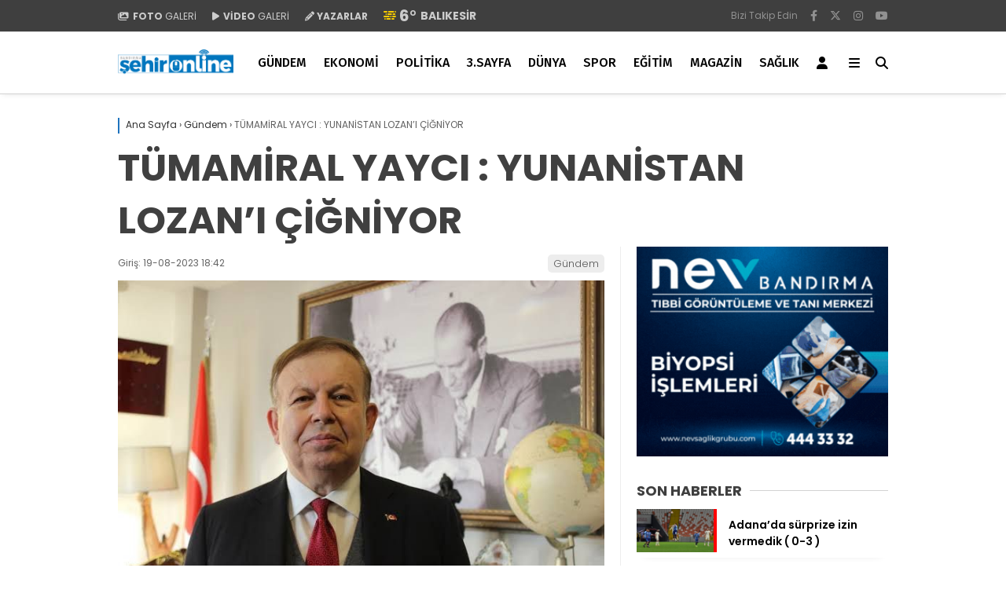

--- FILE ---
content_type: text/html; charset=UTF-8
request_url: https://www.bandirmasehir.com/tumamiral-yayci-yunanistan-lozani-cigniyor/
body_size: 21312
content:
<!doctype html>
<html lang="tr">
	<head>
				
		<meta charset="UTF-8">
		<meta name="viewport" content="width=device-width, initial-scale=1">
		<link rel="profile" href="https://gmpg.org/xfn/11">
		<meta name='robots' content='index, follow, max-image-preview:large, max-snippet:-1, max-video-preview:-1' />

	<!-- This site is optimized with the Yoast SEO plugin v26.8 - https://yoast.com/product/yoast-seo-wordpress/ -->
	<title>TÜMAMİRAL YAYCI : YUNANİSTAN LOZAN&#039;I ÇİĞNİYOR - Bandırma Şehir | Yaşadığınız Şehirden Haberiniz Olsun</title>
	<link rel="canonical" href="https://www.bandirmasehir.com/tumamiral-yayci-yunanistan-lozani-cigniyor/" />
	<meta property="og:locale" content="tr_TR" />
	<meta property="og:type" content="article" />
	<meta property="og:title" content="TÜMAMİRAL YAYCI : YUNANİSTAN LOZAN&#039;I ÇİĞNİYOR - Bandırma Şehir | Yaşadığınız Şehirden Haberiniz Olsun" />
	<meta property="og:description" content="Mavi Vatan doktrininin fikir babalarından emekli Tümamiral Cihat Yaycı, Yunanistan&#8217;un Lozan Antlaşması&#8217;nın şartlarını çiğnediğini belirterek, &#8220;Özellikle Lozan’ın; 6,12, 13, 14, 15 ve 16. maddeleri doğrultusunda Ayvalık’ın da kıyısında bulunduğu Adalar Denizi’nde statü belirlenmiş oldu. Ancak geldiğimiz nokta itibariyle, Yunanistan her zamanki gibi hukuk ve antlaşma tanımaz, genişlemeci, yayılmacı hedefleri çerçevesinde 30 Ağustos zaferiyle, Sevr’in çöpe [&hellip;]" />
	<meta property="og:url" content="https://www.bandirmasehir.com/tumamiral-yayci-yunanistan-lozani-cigniyor/" />
	<meta property="og:site_name" content="Bandırma Şehir | Yaşadığınız Şehirden Haberiniz Olsun" />
	<meta property="article:publisher" content="https://www.facebook.com/profile.php?id=100044152462473" />
	<meta property="article:published_time" content="2023-08-19T15:42:51+00:00" />
	<meta property="og:image" content="https://www.bandirmasehir.com/wp-content/uploads/2023/08/AW011665_02.jpg" />
	<meta property="og:image:width" content="678" />
	<meta property="og:image:height" content="452" />
	<meta property="og:image:type" content="image/jpeg" />
	<meta name="author" content="Haber Merkezi" />
	<meta name="twitter:card" content="summary_large_image" />
	<meta name="twitter:creator" content="@bandirmasehir" />
	<meta name="twitter:site" content="@bandirmasehir" />
	<meta name="twitter:label1" content="Yazan:" />
	<meta name="twitter:data1" content="Haber Merkezi" />
	<meta name="twitter:label2" content="Tahmini okuma süresi" />
	<meta name="twitter:data2" content="4 dakika" />
	<script type="application/ld+json" class="yoast-schema-graph">{"@context":"https://schema.org","@graph":[{"@type":"NewsArticle","@id":"https://www.bandirmasehir.com/tumamiral-yayci-yunanistan-lozani-cigniyor/#article","isPartOf":{"@id":"https://www.bandirmasehir.com/tumamiral-yayci-yunanistan-lozani-cigniyor/"},"author":{"name":"Haber Merkezi","@id":"https://www.bandirmasehir.com/#/schema/person/da8a84a01513a457805cee617c46b881"},"headline":"TÜMAMİRAL YAYCI : YUNANİSTAN LOZAN&#8217;I ÇİĞNİYOR","datePublished":"2023-08-19T15:42:51+00:00","mainEntityOfPage":{"@id":"https://www.bandirmasehir.com/tumamiral-yayci-yunanistan-lozani-cigniyor/"},"wordCount":826,"publisher":{"@id":"https://www.bandirmasehir.com/#organization"},"image":{"@id":"https://www.bandirmasehir.com/tumamiral-yayci-yunanistan-lozani-cigniyor/#primaryimage"},"thumbnailUrl":"https://www.bandirmasehir.com/wp-content/uploads/2023/08/AW011665_02.jpg","articleSection":["Gündem"],"inLanguage":"tr"},{"@type":"WebPage","@id":"https://www.bandirmasehir.com/tumamiral-yayci-yunanistan-lozani-cigniyor/","url":"https://www.bandirmasehir.com/tumamiral-yayci-yunanistan-lozani-cigniyor/","name":"TÜMAMİRAL YAYCI : YUNANİSTAN LOZAN'I ÇİĞNİYOR - Bandırma Şehir | Yaşadığınız Şehirden Haberiniz Olsun","isPartOf":{"@id":"https://www.bandirmasehir.com/#website"},"primaryImageOfPage":{"@id":"https://www.bandirmasehir.com/tumamiral-yayci-yunanistan-lozani-cigniyor/#primaryimage"},"image":{"@id":"https://www.bandirmasehir.com/tumamiral-yayci-yunanistan-lozani-cigniyor/#primaryimage"},"thumbnailUrl":"https://www.bandirmasehir.com/wp-content/uploads/2023/08/AW011665_02.jpg","datePublished":"2023-08-19T15:42:51+00:00","breadcrumb":{"@id":"https://www.bandirmasehir.com/tumamiral-yayci-yunanistan-lozani-cigniyor/#breadcrumb"},"inLanguage":"tr","potentialAction":[{"@type":"ReadAction","target":["https://www.bandirmasehir.com/tumamiral-yayci-yunanistan-lozani-cigniyor/"]}]},{"@type":"ImageObject","inLanguage":"tr","@id":"https://www.bandirmasehir.com/tumamiral-yayci-yunanistan-lozani-cigniyor/#primaryimage","url":"https://www.bandirmasehir.com/wp-content/uploads/2023/08/AW011665_02.jpg","contentUrl":"https://www.bandirmasehir.com/wp-content/uploads/2023/08/AW011665_02.jpg","width":678,"height":452,"caption":"EMEKLİ TÜMAMİRAL CİHAT YAYCI, \"AYVALIK, MİLLİ MÜCADELE VE MAVİ VATANIN MEŞALESİDİR\" (SUAT SALGIN/BALIKESİR-İHA) Mavi Vatan doktrininin fikir babalarından emekli Tümamiral Cihat Yaycı, Yunanistan'un Lozan Antlaşması'nın şartlarını çiğnediğini belirterek, \"Özellikle Lozan'ın; 6,12, 13, 14, 15 ve 16. maddeleri doğrultusunda Ayvalık'ın da kıyısında bulunduğu Adalar Denizi'nde statü belirlenmiş oldu. Ancak geldiğimiz nokta itibariyle, Yunanistan her zamanki gibi hukuk ve antlaşma tanımaz, genişlemeci, yayılmacı hedefleri çerçevesinde 30 Ağustos zaferiyle, Sevr'in çöpe atılması ve Lozan Antlaşması'nın imzalanmış olmasına rağmen, bu antlaşma şartlarını birer birer çiğniyor\" dedi."},{"@type":"BreadcrumbList","@id":"https://www.bandirmasehir.com/tumamiral-yayci-yunanistan-lozani-cigniyor/#breadcrumb","itemListElement":[{"@type":"ListItem","position":1,"name":"Anasayfa","item":"https://www.bandirmasehir.com/"},{"@type":"ListItem","position":2,"name":"TÜMAMİRAL YAYCI : YUNANİSTAN LOZAN&#8217;I ÇİĞNİYOR"}]},{"@type":"WebSite","@id":"https://www.bandirmasehir.com/#website","url":"https://www.bandirmasehir.com/","name":"Bandırma Şehir | Yaşadığınız Şehirden Haberiniz Olsun","description":"","publisher":{"@id":"https://www.bandirmasehir.com/#organization"},"potentialAction":[{"@type":"SearchAction","target":{"@type":"EntryPoint","urlTemplate":"https://www.bandirmasehir.com/?s={search_term_string}"},"query-input":{"@type":"PropertyValueSpecification","valueRequired":true,"valueName":"search_term_string"}}],"inLanguage":"tr"},{"@type":"Organization","@id":"https://www.bandirmasehir.com/#organization","name":"Bandırma Şehir | Yaşadığınız Şehirden Haberiniz Olsun","url":"https://www.bandirmasehir.com/","logo":{"@type":"ImageObject","inLanguage":"tr","@id":"https://www.bandirmasehir.com/#/schema/logo/image/","url":"https://www.bandirmasehir.com/wp-content/uploads/2023/07/logo.jpg","contentUrl":"https://www.bandirmasehir.com/wp-content/uploads/2023/07/logo.jpg","width":591,"height":227,"caption":"Bandırma Şehir | Yaşadığınız Şehirden Haberiniz Olsun"},"image":{"@id":"https://www.bandirmasehir.com/#/schema/logo/image/"},"sameAs":["https://www.facebook.com/profile.php?id=100044152462473","https://x.com/bandirmasehir"]},{"@type":"Person","@id":"","url":"https://www.bandirmasehir.com/author/"}]}</script>
	<!-- / Yoast SEO plugin. -->


<link rel='dns-prefetch' href='//fonts.googleapis.com' />
<link rel='preconnect' href='https://fonts.gstatic.com' crossorigin />
<link rel="alternate" type="application/rss+xml" title="Bandırma Şehir | Yaşadığınız Şehirden Haberiniz Olsun &raquo; akışı" href="https://www.bandirmasehir.com/feed/" />
<link rel="alternate" type="application/rss+xml" title="Bandırma Şehir | Yaşadığınız Şehirden Haberiniz Olsun &raquo; yorum akışı" href="https://www.bandirmasehir.com/comments/feed/" />
<link rel="alternate" type="application/rss+xml" title="Bandırma Şehir | Yaşadığınız Şehirden Haberiniz Olsun &raquo; TÜMAMİRAL YAYCI : YUNANİSTAN LOZAN&#8217;I ÇİĞNİYOR yorum akışı" href="https://www.bandirmasehir.com/tumamiral-yayci-yunanistan-lozani-cigniyor/feed/" />
<link rel="alternate" title="oEmbed (JSON)" type="application/json+oembed" href="https://www.bandirmasehir.com/wp-json/oembed/1.0/embed?url=https%3A%2F%2Fwww.bandirmasehir.com%2Ftumamiral-yayci-yunanistan-lozani-cigniyor%2F" />
<link rel="alternate" title="oEmbed (XML)" type="text/xml+oembed" href="https://www.bandirmasehir.com/wp-json/oembed/1.0/embed?url=https%3A%2F%2Fwww.bandirmasehir.com%2Ftumamiral-yayci-yunanistan-lozani-cigniyor%2F&#038;format=xml" />
<style id='wp-img-auto-sizes-contain-inline-css' type='text/css'>
img:is([sizes=auto i],[sizes^="auto," i]){contain-intrinsic-size:3000px 1500px}
/*# sourceURL=wp-img-auto-sizes-contain-inline-css */
</style>
<style id='wp-emoji-styles-inline-css' type='text/css'>

	img.wp-smiley, img.emoji {
		display: inline !important;
		border: none !important;
		box-shadow: none !important;
		height: 1em !important;
		width: 1em !important;
		margin: 0 0.07em !important;
		vertical-align: -0.1em !important;
		background: none !important;
		padding: 0 !important;
	}
/*# sourceURL=wp-emoji-styles-inline-css */
</style>
<style id='classic-theme-styles-inline-css' type='text/css'>
/*! This file is auto-generated */
.wp-block-button__link{color:#fff;background-color:#32373c;border-radius:9999px;box-shadow:none;text-decoration:none;padding:calc(.667em + 2px) calc(1.333em + 2px);font-size:1.125em}.wp-block-file__button{background:#32373c;color:#fff;text-decoration:none}
/*# sourceURL=/wp-includes/css/classic-themes.min.css */
</style>
<link rel='stylesheet' id='contact-form-7-css' href='https://www.bandirmasehir.com/wp-content/plugins/contact-form-7/includes/css/styles.css?ver=6.1.2' type='text/css' media='all' />
<link rel='stylesheet' id='esenbik-css' href='https://www.bandirmasehir.com/wp-content/plugins/esen-bik/css/esenbik.min.css?ver=1.0.7' type='text/css' media='all' />
<link rel='stylesheet' id='esenhaber-theme-style-css' href='https://www.bandirmasehir.com/wp-content/themes/esenhaber/css/style.min.css?ver=2.2.0' type='text/css' media='all' />
<style id='esenhaber-theme-style-inline-css' type='text/css'>
 .esen-container{max-width:1080px}@media screen and (max-width:1550px){.esen-container{max-width:1060px}}@media screen and (max-width:1439px){.esen-container{max-width:1060px}}@media screen and (max-width:1300px){.esen-container{max-width:980px}}.nav-container{background:linear-gradient(359deg, #ffffff 0%, #ffffff 100%);border-bottom:1px solid #d3d3d3}.sideright-content .mobile-right-side-logo{background:linear-gradient(359deg, #ffffff 0%, #ffffff 100%);border-bottom:1px solid #d3d3d3}.main-navigation > .esen-container > .menu-ana-menu-container > ul{height:78px}.main-navigation > .esen-container > .menu-ana-menu-container > ul > li{height:78px}.main-navigation > .esen-container > .menu-ana-menu-container > ul > li > a{height:78px}.header-2-container .header-logo-doviz{height:90px}/* .post-image:not(:has(.LazyYuklendi))::before{background-image:url('https://www.bandirmasehir.com/wp-content/uploads/2025/06/sehironlinelogo-2-scaled.png')}*/ .sideContent .hava_durumu:after{border-top:85px solid transparent}.main-navigation > .esen-container > .menu-ana-menu-container > ul > li.current-menu-item > a:before{border-color:#3f3f3f transparent transparent transparent}.namaz-icerik{background-image:url('https://www.bandirmasehir.com/wp-content/themes/esenhaber/img/camii.png');background-position-y:bottom;background-repeat:no-repeat}.logo{height:78px}.main-navigation > .esen-container > .menu-ana-menu-container > ul > li > .esen-megamenu{top:79px}.search-box, .search-detail{height:78px}.main-navigation > .esen-container > .menu-ana-menu-container > ul > li{padding:0px 10px}.mobile-header{border-bottom:2px solid #bfbfbf}.siradaki-haber{display:none}.news-progress-container.active-progress{bottom:0px}.top-bar-container{border-bottom:1px solid #dddddd}.main-navigation > .esen-container > .menu-ana-menu-container > ul > li a{text-transform:uppercase}.main-navigation > .esen-container > .menu-ana-menu-container > ul > li:first-child{margin-left:auto}.main-navigation > .esen-container > .menu-ana-menu-container > ul{justify-content:center}.haber-post{position:relative}.haber-post:after{height:3px;content:'';position:absolute;border-top:3px solid #1e73be;width:calc(100% - -40px);top:0px;left:-20px;opacity:1}.breadcrumbs{border-left:2px solid #1e73be}.post-share-gallery{position:unset}@media screen and (max-width:768px){.content-area{margin-top:-10px}}
/*# sourceURL=esenhaber-theme-style-inline-css */
</style>
<link rel="preload" as="style" href="https://fonts.googleapis.com/css?family=Poppins:100,200,300,400,500,600,700,800,900,100italic,200italic,300italic,400italic,500italic,600italic,700italic,800italic,900italic%7CFira%20Sans:100,200,300,400,500,600,700,800,900,100italic,200italic,300italic,400italic,500italic,600italic,700italic,800italic,900italic&#038;subset=latin-ext&#038;display=swap&#038;ver=1764245081" /><link rel="stylesheet" href="https://fonts.googleapis.com/css?family=Poppins:100,200,300,400,500,600,700,800,900,100italic,200italic,300italic,400italic,500italic,600italic,700italic,800italic,900italic%7CFira%20Sans:100,200,300,400,500,600,700,800,900,100italic,200italic,300italic,400italic,500italic,600italic,700italic,800italic,900italic&#038;subset=latin-ext&#038;display=swap&#038;ver=1764245081" media="print" onload="this.media='all'"><noscript><link rel="stylesheet" href="https://fonts.googleapis.com/css?family=Poppins:100,200,300,400,500,600,700,800,900,100italic,200italic,300italic,400italic,500italic,600italic,700italic,800italic,900italic%7CFira%20Sans:100,200,300,400,500,600,700,800,900,100italic,200italic,300italic,400italic,500italic,600italic,700italic,800italic,900italic&#038;subset=latin-ext&#038;display=swap&#038;ver=1764245081" /></noscript><script type="text/javascript" src="https://www.bandirmasehir.com/wp-content/themes/esenhaber/js/jquery.min.js?ver=3.4.1" id="jquery-js"></script>
<link rel="https://api.w.org/" href="https://www.bandirmasehir.com/wp-json/" /><link rel="alternate" title="JSON" type="application/json" href="https://www.bandirmasehir.com/wp-json/wp/v2/posts/6842" /><link rel="EditURI" type="application/rsd+xml" title="RSD" href="https://www.bandirmasehir.com/xmlrpc.php?rsd" />
<meta name="generator" content="Redux 4.5.7.1" />	<link rel='stylesheet' id='esenhaber-fontawesome-css' href='https://cdnjs.cloudflare.com/ajax/libs/font-awesome/6.4.2/css/all.min.css' type='text/css' media="print" onload="this.media='all'" />
	<meta name="title" content="TÜMAMİRAL YAYCI : YUNANİSTAN LOZAN&#8217;I ÇİĞNİYOR">
<meta name="datePublished" content="2023-08-19T18:42:51+03:00">
<meta name="dateModified" content="2023-08-19T18:42:51+03:00">
<meta name="url" content="https://www.bandirmasehir.com/tumamiral-yayci-yunanistan-lozani-cigniyor/">
<meta name="articleSection" content="news">
<meta name="articleAuthor" content="">
<style id="EsenHaber-dynamic-css" title="dynamic-css" class="redux-options-output">body{font-family:Poppins,Arial, Helvetica, sans-serif;font-weight:400;font-style:normal;}.main-navigation > .esen-container > .menu-ana-menu-container > ul > li{font-family:"Fira Sans",Arial, Helvetica, sans-serif;line-height:70px;font-weight:500;font-style:normal;font-size:16px;}.main-navigation > .esen-container > .menu-ana-menu-container li > a, .esen-drawer-menu, .search-button-nav, .nav-user > a{color:#000000;}.main-navigation > .esen-container > .menu-ana-menu-container li:hover > a, .esen-drawer-menu:hover, .search-button-nav:hover{color:rgba(18,111,188,0.89);}.main-navigation > .esen-container > .menu-ana-menu-container > ul > li > ul, .main-navigation > .esen-container > .menu-ana-menu-container > ul > li > ul > li > ul, .main-navigation > .esen-container > .menu-ana-menu-container > ul > li > ul > li > ul > li > ul{background:#ffffff;}.main-navigation > .esen-container > .menu-ana-menu-container > ul > li > ul > li a, .main-navigation > .esen-container > .menu-ana-menu-container > ul > li ul li:before{color:#000000;}.main-navigation > .esen-container > .menu-ana-menu-container li > ul > li:hover > a{color:rgba(126,126,126,0.73);}.top-bar-container, .sideContent .top-elements ul{background:#3f3f3f;}.top-elements li a{color:#cccccc;}.top-elements li.photo-gallery a > i{color:#cccccc;}.top-elements li.video-gallery a > i{color:#cccccc;}.top-elements li.yazarlar-button a > i{color:#cccccc;}.b_ikon{color:#f9cc00;}.bugun_temp{color:#cccccc;}.weather-city{color:#cccccc;}.desk-sosyal-medya > li:first-child{color:#919191;}.desk-sosyal-medya > li a.facebookd{color:#919191;}.desk-sosyal-medya > li a.twitterd{color:#919191;}.desk-sosyal-medya > li a.instagramd{color:#919191;}.desk-sosyal-medya > li a.youtubed{color:#919191;}.desk-sosyal-medya > li a.tiktok{color:#000000;}.desk-sosyal-medya > li a.pinterestd{color:#d1d1d1;}.desk-sosyal-medya > li a.dribbbled{color:#a8a8a8;}.desk-sosyal-medya > li a.linkedind{color:#a8a8a8;}.desk-sosyal-medya > li a.whatsappd{color:#919191;}.desk-sosyal-medya > li a.telegramd{color:#0088cc;}.sd-red-bg, .son-dakika-arama, .son-dakika-arama > .esen-container > .son-dakika{background:#005491;}.son-dakika-arama > .esen-container > .son-dakika > .sd-list a{color:#ffffff;}.son-dakika-arama{background:#005491;}.top-header-menu > .piyasa > li > span{color:#cdddf8;}.top-header-menu > .piyasa > li > span.guncel{color:#ffffff;}.mobile-header{background:#ffffff;}.mobil-menu-bar > div, .menu-button_sol{color:#0f0000;}.mobile-right-drawer-menu{color:#000000;}.sideContent .hava_durumu{background:transparent;}.sideContent .b_ikon{color:#1cbddd;}.sideContent .bugun_temp{color:#1e93db;}.sideContent .weather-city{color:#000000;}.haber-post .est-content-1{font-family:"Fira Sans",Arial, Helvetica, sans-serif;font-weight:normal;font-style:normal;}</style>		<script>var siteurl = 'https://www.bandirmasehir.com/'; var theme_url = 'https://www.bandirmasehir.com/wp-content/themes/esenhaber/';
			 var galleryTemplate = 1; 		</script>
		<script async src="https://pagead2.googlesyndication.com/pagead/js/adsbygoogle.js?client=ca-pub-6452520949036880"
     crossorigin="anonymous"></script>

<script src="https://jsc.idealmedia.io/site/1026027.js" async></script>

<link rel="manifest" href="/manifest.json?data=Bildirt">
<script>var uygulamaid="236197-6390-9311-8661-1092-6";</script>
<script src="https://cdn2.bildirt.com/BildirtSDKfiles.js"></script><script>
var interstitalAdName = "xNull"; var Adsaniye = 10; var AdGosterimDk = 3600 ;
var oPage = "other";
var esenhaber_sticky = 1;
</script>	<style id='global-styles-inline-css' type='text/css'>
:root{--wp--preset--aspect-ratio--square: 1;--wp--preset--aspect-ratio--4-3: 4/3;--wp--preset--aspect-ratio--3-4: 3/4;--wp--preset--aspect-ratio--3-2: 3/2;--wp--preset--aspect-ratio--2-3: 2/3;--wp--preset--aspect-ratio--16-9: 16/9;--wp--preset--aspect-ratio--9-16: 9/16;--wp--preset--color--black: #000000;--wp--preset--color--cyan-bluish-gray: #abb8c3;--wp--preset--color--white: #ffffff;--wp--preset--color--pale-pink: #f78da7;--wp--preset--color--vivid-red: #cf2e2e;--wp--preset--color--luminous-vivid-orange: #ff6900;--wp--preset--color--luminous-vivid-amber: #fcb900;--wp--preset--color--light-green-cyan: #7bdcb5;--wp--preset--color--vivid-green-cyan: #00d084;--wp--preset--color--pale-cyan-blue: #8ed1fc;--wp--preset--color--vivid-cyan-blue: #0693e3;--wp--preset--color--vivid-purple: #9b51e0;--wp--preset--gradient--vivid-cyan-blue-to-vivid-purple: linear-gradient(135deg,rgb(6,147,227) 0%,rgb(155,81,224) 100%);--wp--preset--gradient--light-green-cyan-to-vivid-green-cyan: linear-gradient(135deg,rgb(122,220,180) 0%,rgb(0,208,130) 100%);--wp--preset--gradient--luminous-vivid-amber-to-luminous-vivid-orange: linear-gradient(135deg,rgb(252,185,0) 0%,rgb(255,105,0) 100%);--wp--preset--gradient--luminous-vivid-orange-to-vivid-red: linear-gradient(135deg,rgb(255,105,0) 0%,rgb(207,46,46) 100%);--wp--preset--gradient--very-light-gray-to-cyan-bluish-gray: linear-gradient(135deg,rgb(238,238,238) 0%,rgb(169,184,195) 100%);--wp--preset--gradient--cool-to-warm-spectrum: linear-gradient(135deg,rgb(74,234,220) 0%,rgb(151,120,209) 20%,rgb(207,42,186) 40%,rgb(238,44,130) 60%,rgb(251,105,98) 80%,rgb(254,248,76) 100%);--wp--preset--gradient--blush-light-purple: linear-gradient(135deg,rgb(255,206,236) 0%,rgb(152,150,240) 100%);--wp--preset--gradient--blush-bordeaux: linear-gradient(135deg,rgb(254,205,165) 0%,rgb(254,45,45) 50%,rgb(107,0,62) 100%);--wp--preset--gradient--luminous-dusk: linear-gradient(135deg,rgb(255,203,112) 0%,rgb(199,81,192) 50%,rgb(65,88,208) 100%);--wp--preset--gradient--pale-ocean: linear-gradient(135deg,rgb(255,245,203) 0%,rgb(182,227,212) 50%,rgb(51,167,181) 100%);--wp--preset--gradient--electric-grass: linear-gradient(135deg,rgb(202,248,128) 0%,rgb(113,206,126) 100%);--wp--preset--gradient--midnight: linear-gradient(135deg,rgb(2,3,129) 0%,rgb(40,116,252) 100%);--wp--preset--font-size--small: 13px;--wp--preset--font-size--medium: 20px;--wp--preset--font-size--large: 36px;--wp--preset--font-size--x-large: 42px;--wp--preset--spacing--20: 0.44rem;--wp--preset--spacing--30: 0.67rem;--wp--preset--spacing--40: 1rem;--wp--preset--spacing--50: 1.5rem;--wp--preset--spacing--60: 2.25rem;--wp--preset--spacing--70: 3.38rem;--wp--preset--spacing--80: 5.06rem;--wp--preset--shadow--natural: 6px 6px 9px rgba(0, 0, 0, 0.2);--wp--preset--shadow--deep: 12px 12px 50px rgba(0, 0, 0, 0.4);--wp--preset--shadow--sharp: 6px 6px 0px rgba(0, 0, 0, 0.2);--wp--preset--shadow--outlined: 6px 6px 0px -3px rgb(255, 255, 255), 6px 6px rgb(0, 0, 0);--wp--preset--shadow--crisp: 6px 6px 0px rgb(0, 0, 0);}:where(.is-layout-flex){gap: 0.5em;}:where(.is-layout-grid){gap: 0.5em;}body .is-layout-flex{display: flex;}.is-layout-flex{flex-wrap: wrap;align-items: center;}.is-layout-flex > :is(*, div){margin: 0;}body .is-layout-grid{display: grid;}.is-layout-grid > :is(*, div){margin: 0;}:where(.wp-block-columns.is-layout-flex){gap: 2em;}:where(.wp-block-columns.is-layout-grid){gap: 2em;}:where(.wp-block-post-template.is-layout-flex){gap: 1.25em;}:where(.wp-block-post-template.is-layout-grid){gap: 1.25em;}.has-black-color{color: var(--wp--preset--color--black) !important;}.has-cyan-bluish-gray-color{color: var(--wp--preset--color--cyan-bluish-gray) !important;}.has-white-color{color: var(--wp--preset--color--white) !important;}.has-pale-pink-color{color: var(--wp--preset--color--pale-pink) !important;}.has-vivid-red-color{color: var(--wp--preset--color--vivid-red) !important;}.has-luminous-vivid-orange-color{color: var(--wp--preset--color--luminous-vivid-orange) !important;}.has-luminous-vivid-amber-color{color: var(--wp--preset--color--luminous-vivid-amber) !important;}.has-light-green-cyan-color{color: var(--wp--preset--color--light-green-cyan) !important;}.has-vivid-green-cyan-color{color: var(--wp--preset--color--vivid-green-cyan) !important;}.has-pale-cyan-blue-color{color: var(--wp--preset--color--pale-cyan-blue) !important;}.has-vivid-cyan-blue-color{color: var(--wp--preset--color--vivid-cyan-blue) !important;}.has-vivid-purple-color{color: var(--wp--preset--color--vivid-purple) !important;}.has-black-background-color{background-color: var(--wp--preset--color--black) !important;}.has-cyan-bluish-gray-background-color{background-color: var(--wp--preset--color--cyan-bluish-gray) !important;}.has-white-background-color{background-color: var(--wp--preset--color--white) !important;}.has-pale-pink-background-color{background-color: var(--wp--preset--color--pale-pink) !important;}.has-vivid-red-background-color{background-color: var(--wp--preset--color--vivid-red) !important;}.has-luminous-vivid-orange-background-color{background-color: var(--wp--preset--color--luminous-vivid-orange) !important;}.has-luminous-vivid-amber-background-color{background-color: var(--wp--preset--color--luminous-vivid-amber) !important;}.has-light-green-cyan-background-color{background-color: var(--wp--preset--color--light-green-cyan) !important;}.has-vivid-green-cyan-background-color{background-color: var(--wp--preset--color--vivid-green-cyan) !important;}.has-pale-cyan-blue-background-color{background-color: var(--wp--preset--color--pale-cyan-blue) !important;}.has-vivid-cyan-blue-background-color{background-color: var(--wp--preset--color--vivid-cyan-blue) !important;}.has-vivid-purple-background-color{background-color: var(--wp--preset--color--vivid-purple) !important;}.has-black-border-color{border-color: var(--wp--preset--color--black) !important;}.has-cyan-bluish-gray-border-color{border-color: var(--wp--preset--color--cyan-bluish-gray) !important;}.has-white-border-color{border-color: var(--wp--preset--color--white) !important;}.has-pale-pink-border-color{border-color: var(--wp--preset--color--pale-pink) !important;}.has-vivid-red-border-color{border-color: var(--wp--preset--color--vivid-red) !important;}.has-luminous-vivid-orange-border-color{border-color: var(--wp--preset--color--luminous-vivid-orange) !important;}.has-luminous-vivid-amber-border-color{border-color: var(--wp--preset--color--luminous-vivid-amber) !important;}.has-light-green-cyan-border-color{border-color: var(--wp--preset--color--light-green-cyan) !important;}.has-vivid-green-cyan-border-color{border-color: var(--wp--preset--color--vivid-green-cyan) !important;}.has-pale-cyan-blue-border-color{border-color: var(--wp--preset--color--pale-cyan-blue) !important;}.has-vivid-cyan-blue-border-color{border-color: var(--wp--preset--color--vivid-cyan-blue) !important;}.has-vivid-purple-border-color{border-color: var(--wp--preset--color--vivid-purple) !important;}.has-vivid-cyan-blue-to-vivid-purple-gradient-background{background: var(--wp--preset--gradient--vivid-cyan-blue-to-vivid-purple) !important;}.has-light-green-cyan-to-vivid-green-cyan-gradient-background{background: var(--wp--preset--gradient--light-green-cyan-to-vivid-green-cyan) !important;}.has-luminous-vivid-amber-to-luminous-vivid-orange-gradient-background{background: var(--wp--preset--gradient--luminous-vivid-amber-to-luminous-vivid-orange) !important;}.has-luminous-vivid-orange-to-vivid-red-gradient-background{background: var(--wp--preset--gradient--luminous-vivid-orange-to-vivid-red) !important;}.has-very-light-gray-to-cyan-bluish-gray-gradient-background{background: var(--wp--preset--gradient--very-light-gray-to-cyan-bluish-gray) !important;}.has-cool-to-warm-spectrum-gradient-background{background: var(--wp--preset--gradient--cool-to-warm-spectrum) !important;}.has-blush-light-purple-gradient-background{background: var(--wp--preset--gradient--blush-light-purple) !important;}.has-blush-bordeaux-gradient-background{background: var(--wp--preset--gradient--blush-bordeaux) !important;}.has-luminous-dusk-gradient-background{background: var(--wp--preset--gradient--luminous-dusk) !important;}.has-pale-ocean-gradient-background{background: var(--wp--preset--gradient--pale-ocean) !important;}.has-electric-grass-gradient-background{background: var(--wp--preset--gradient--electric-grass) !important;}.has-midnight-gradient-background{background: var(--wp--preset--gradient--midnight) !important;}.has-small-font-size{font-size: var(--wp--preset--font-size--small) !important;}.has-medium-font-size{font-size: var(--wp--preset--font-size--medium) !important;}.has-large-font-size{font-size: var(--wp--preset--font-size--large) !important;}.has-x-large-font-size{font-size: var(--wp--preset--font-size--x-large) !important;}
/*# sourceURL=global-styles-inline-css */
</style>
<link rel='stylesheet' id='siteorigin-panels-front-css' href='https://www.bandirmasehir.com/wp-content/plugins/siteorigin-panels/css/front-flex.min.css?ver=2.33.3' type='text/css' media='all' />
</head>
	<body data-rsssl=1 class="wp-singular post-template-default single single-post postid-6842 single-format-standard wp-theme-esenhaber">
						
<div id="backdropped" class="side-backdropped"></div>

<div id="sideright" class="esn-sideright">
	
	<div class="sideright-content">
	
			
		<div class="mobile-right-side-logo">
						<a href="https://www.bandirmasehir.com" class="kendi"><img src="https://www.bandirmasehir.com/wp-content/uploads/2025/06/sehironlinelogo-2-scaled.png" alt="Bandırma Şehir | Yaşadığınız Şehirden Haberiniz Olsun" width="2560" height="570" /></a>
					</div><!-- mobil-side-logo -->
		
	
		
				<a href="https://www.bandirmasehir.com" class="side-links kendi d-md-none"><i class="fa fa-home"></i> Ana Sayfa</a>
				
		
		<a href="#" class="search-button-nav side-links mobile-display"><i class="fa fa-search"></i> Arama</a>
		
		
		<!-- Custom Links -->
				<a href="https://www.bandirmasehir.com/category/foto-galeri/" class="side-links d-md-none"><i class="fas fa-images"></i> Galeri</a>
				
				<a href="https://www.bandirmasehir.com/category/video-galeri/" class="side-links d-md-none"><i class="fas fa-play"></i> Video</a>
				
				<a href="https://www.bandirmasehir.com/yazarlar/" class="side-links d-md-none"><i class="fa fa-pen"></i> Yazarlar</a>
				
		
		
				
		
		
		
				<!-- Yayınlar -->
		<div class="side-kategoriler"><i class="fa fa-list"></i> Yayın/Gazete </div>
		<a href="https://www.bandirmasehir.com/yayinlar/" class="side-links pt-0 kendi"><i class="fa-solid fa-newspaper"></i> Yayınlar</a>
				
		
		
		
		
				<!-- Categories -->
		<div class="side-kategoriler d-md-none"><i class="fa fa-list"></i> Kategoriler </div>
		<ul id="primary-nav-sidebar" class="primary-nav-sidebar d-md-none"><li id="menu-item-233" class="menu-item menu-item-type-taxonomy menu-item-object-category current-post-ancestor current-menu-parent current-post-parent menu-item-233"><a href="https://www.bandirmasehir.com/category/gundem/" class="kendi">Gündem</a></li>
<li id="menu-item-25499" class="menu-item menu-item-type-taxonomy menu-item-object-category menu-item-25499"><a href="https://www.bandirmasehir.com/category/ekonomi/" class="kendi">Ekonomi</a></li>
<li id="menu-item-25500" class="menu-item menu-item-type-taxonomy menu-item-object-category menu-item-25500"><a href="https://www.bandirmasehir.com/category/politika/" class="kendi">Politika</a></li>
<li id="menu-item-229" class="menu-item menu-item-type-taxonomy menu-item-object-category menu-item-229"><a href="https://www.bandirmasehir.com/category/dunya/" class="kendi">Dünya</a></li>
<li id="menu-item-25502" class="menu-item menu-item-type-taxonomy menu-item-object-category menu-item-25502"><a href="https://www.bandirmasehir.com/category/spor/" class="kendi">Spor</a></li>
<li id="menu-item-235" class="menu-item menu-item-type-taxonomy menu-item-object-category menu-item-235"><a href="https://www.bandirmasehir.com/category/magazin/" class="kendi">Magazin</a></li>
<li id="menu-item-25501" class="menu-item menu-item-type-taxonomy menu-item-object-category menu-item-25501"><a href="https://www.bandirmasehir.com/category/saglik/" class="kendi">Sağlık</a></li>
<li id="menu-item-25503" class="menu-item menu-item-type-taxonomy menu-item-object-category menu-item-25503"><a href="https://www.bandirmasehir.com/category/teknoloji/" class="kendi">Teknoloji</a></li>
<li id="menu-item-26368" class="menu-item menu-item-type-taxonomy menu-item-object-category menu-item-26368"><a href="https://www.bandirmasehir.com/category/politika/" class="kendi">Politika</a></li>
<li id="menu-item-26372" class="menu-item menu-item-type-taxonomy menu-item-object-category menu-item-26372"><a href="https://www.bandirmasehir.com/category/kose-yazilari/" class="kendi">Köşe Yazıları</a></li>
<li id="menu-item-26374" class="menu-item menu-item-type-post_type menu-item-object-page menu-item-26374"><a href="https://www.bandirmasehir.com/hakkimizda/" class="kendi">Hakkımızda</a></li>
<li id="menu-item-26373" class="menu-item menu-item-type-post_type menu-item-object-page menu-item-26373"><a href="https://www.bandirmasehir.com/gizlilik-politikasi/" class="kendi">Gizlilik Politikası</a></li>
<li id="menu-item-26377" class="menu-item menu-item-type-post_type menu-item-object-page menu-item-26377"><a href="https://www.bandirmasehir.com/veri-politikasi/" class="kendi">Veri Politikası</a></li>
<li id="menu-item-26378" class="menu-item menu-item-type-post_type menu-item-object-page menu-item-26378"><a href="https://www.bandirmasehir.com/yayin-ilkeleri/" class="kendi">Yayın İlkeleri</a></li>
<li id="menu-item-26376" class="menu-item menu-item-type-post_type menu-item-object-page menu-item-26376"><a href="https://www.bandirmasehir.com/kunye/" class="kendi">Künye</a></li>
<li id="menu-item-26375" class="menu-item menu-item-type-post_type menu-item-object-page menu-item-26375"><a href="https://www.bandirmasehir.com/iletisim-bandirma-sehir-yasadiginiz-sehirden-haberiniz-olsun/" class="kendi">İletişim</a></li>
</ul>				
		
		
				<!-- Services -->
		<div class="side-kategoriler"><i class="fa fa-list"></i> Servisler </div>	
		
		
				<a href="https://www.bandirmasehir.com/nobetci-eczaneler-2/" class="side-links kendi pt-0"><img src="[data-uri]" alt="Nöbetçi Eczaneler Sayfası" class="eczane-icon-ne" width="16" height="16"> Nöbetçi Eczaneler</a>
				
		
				<a href="https://www.bandirmasehir.com/hava-durumu/" class="side-links side-hava kendi"><i class="fa-solid fa-temperature-half"></i> Hava Durumu</a>
				
				<a href="https://www.bandirmasehir.com/namaz-vakitleri-2/" class="side-links side-namaz kendi"><i class="fa-solid fa-mosque"></i> Namaz Vakitleri</a>
			
		
					

				<a href="https://www.bandirmasehir.com/puan-durumlari/" class="side-links side-puan kendi"><i class="fa-solid fa-futbol"></i> Puan Durumu</a>
			
		
				
		
		
		
		
				
		
				<!-- Social Links -->
		<div class="side-kategoriler"><i class="fa fa-share"></i> Sosyal Medya</div>
		
		<ul class="side-right-social">
						<li class="facebook social"><a href="https://www.facebook.com/profile.php?id=100044152462473" title="Facebook hesabımız" class="facebookd" target="_blank" rel="noopener"><i class="fab fa-facebook-f"></i> Facebook</a></li>
									<li class="twitter social"><a href="https://x.com/bandirmasehir" title="X (Twitter) hesabımız" class="twitterd" target="_blank" rel="noopener"><i class="fab fa-x-twitter"></i></a></li>
									<li class="instagram social"><a href="https://www.instagram.com/bandirmasehirmedya/" title="Instagram hesabımız" class="instagramd" target="_blank" rel="noopener"><i class="fab fa-instagram"></i> Instagram</a></li>
									<li class="youtube social"><a href="https://www.youtube.com/@bandirmasehir" title="Youtube hesabımız" class="youtubed" target="_blank" rel="noopener"><i class="fab fa-youtube"></i> Youtube</a></li>
									
															
		</ul>	
				
		
			</div>
	
</div>		<style>
	.mobile-side-logo {
	background: linear-gradient(359deg,  #ffffff 0%, #ffffff 100%);	}
	.mobile-side-logo:after {
	border-top: 11px solid #ffffff;
	}
</style>

<div id="backdrop"></div>
<div id="sidenav" class="sn-sidenav">
	<div class="sideContent">
		
		<div class="mobile-side-logo">
						<a itemprop="url" href="https://www.bandirmasehir.com"><img src="https://www.bandirmasehir.com/wp-content/uploads/2025/06/sehironlinelogo-2-scaled.png" alt="Bandırma Şehir | Yaşadığınız Şehirden Haberiniz Olsun" width="2560" height="570"/></a>
						
						


<div class="hava_durumu">
	<div class="havaD">
			<div class="havaKap">
		<div class="baslik"></div>
		<ul class="havaDurumu">
			<li class="bugun">
				<span class="bugun_text"></span>
				<span class="b_ikon">
					<i class="wi wi-dust"></i>				</span>
				<span class="bugun_temp">6<font style="font-weight:400;">°</font></span>
				<div class="weather-city">Balıkesir </div>
			</li>
		</ul>
	</div>
		</div>
	
	<div class="esen-weather">
		<div class="weather-city-search">
			<input type="text" name="" value="" placeholder="Şehir Ara">
			<i class="fa fa-search"></i>
		</div>
		<ul>
			<li data-value="İstanbul" >İstanbul</li><li data-value="Ankara" >Ankara</li><li data-value="İzmir" >İzmir</li><li data-value="Adana" >Adana</li><li data-value="Adiyaman" >Adıyaman</li><li data-value="Afyon" >Afyon</li><li data-value="Ağrı" >Ağrı</li><li data-value="Aksaray" >Aksaray</li><li data-value="Amasya" >Amasya</li><li data-value="Antalya" >Antalya</li><li data-value="Ardahan" >Ardahan</li><li data-value="Artvin" >Artvin</li><li data-value="Aydın" >Aydın</li><li data-value="Balikesir" selected>Balıkesir</li><li data-value="Bartın" >Bartın</li><li data-value="Batman" >Batman</li><li data-value="Bayburt" >Bayburt</li><li data-value="Bilecik" >Bilecik</li><li data-value="Bingöl" >Bingöl</li><li data-value="Bitlis" >Bitlis</li><li data-value="Bolu" >Bolu</li><li data-value="Burdur" >Burdur</li><li data-value="Bursa" >Bursa</li><li data-value="Canakkale" >Çanakkale</li><li data-value="Çankırı" >Çankırı</li><li data-value="Corum" >Çorum</li><li data-value="Denizli" >Denizli</li><li data-value="Diyarbakır" >Diyarbakır</li><li data-value="Duzce" >Düzce</li><li data-value="Edirne" >Edirne</li><li data-value="Elazığ" >Elazığ</li><li data-value="Erzincan" >Erzincan</li><li data-value="Erzurum" >Erzurum</li><li data-value="Eskişehir" >Eskişehir</li><li data-value="Gaziantep" >Gaziantep</li><li data-value="Giresun" >Giresun</li><li data-value="Gumüşhane" >Gümüşhane</li><li data-value="Hakkari" >Hakkari</li><li data-value="Hatay" >Hatay</li><li data-value="Mersin" >Mersin</li><li data-value="Igdır" >Iğdır</li><li data-value="Isparta" >Isparta</li><li data-value="Kahramanmaraş" >Kahramanmaraş</li><li data-value="Karabuk" >Karabük</li><li data-value="Karaman" >Karaman</li><li data-value="Kars" >Kars</li><li data-value="Kastamonu" >Kastamonu</li><li data-value="Kayseri" >Kayseri</li><li data-value="Kırıkkale" >Kırıkkale</li><li data-value="Kırklareli" >Kırklareli</li><li data-value="Kırşehir" >Kırşehir</li><li data-value="Kilis" >Kilis</li><li data-value="Kocaeli" >Kocaeli</li><li data-value="Konya" >Konya</li><li data-value="Kutahya" >Kütahya</li><li data-value="Malatya" >Malatya</li><li data-value="Manisa" >Manisa</li><li data-value="Mardin" >Mardin</li><li data-value="Muğla" >Muğla</li><li data-value="Muş" >Muş</li><li data-value="Nevsehir" >Nevşehir</li><li data-value="Nigde" >Niğde</li><li data-value="Ordu" >Ordu</li><li data-value="Osmaniye" >Osmaniye</li><li data-value="Rize" >Rize</li><li data-value="Sakarya" >Sakarya</li><li data-value="Samsun" >Samsun</li><li data-value="Siirt" >Siirt</li><li data-value="Sinop" >Sinop</li><li data-value="Sivas" >Sivas</li><li data-value="Şanlıurfa" >Şanlıurfa</li><li data-value="Şırnak" >Şırnak</li><li data-value="Tekirdag" >Tekirdağ</li><li data-value="Tokat" >Tokat</li><li data-value="Trabzon" >Trabzon</li><li data-value="Tunceli" >Tunceli</li><li data-value="Uşak" >Uşak</li><li data-value="Van" >Van</li><li data-value="Yalova" >Yalova</li><li data-value="Yozgat" >Yozgat</li><li data-value="Zonguldak" >Zonguldak</li>		</ul>
	</div>
</div>	
						
		</div><!-- mobil-side-logo -->
		
		
		
				
		<div class="top-elements">
			<ul>
								
								<li class="photo-gallery"><a href="https://www.bandirmasehir.com/category/foto-galeri/"><i class="fas fa-images"></i> <strong>GALERİ</strong> </a></li>
												<li class="video-gallery"><a href="https://www.bandirmasehir.com/category/video-galeri/"><i class="fas fa-play"></i> <strong>VİDEO</strong> </a></li>
												<li class="yazarlar-button"><a href="https://www.bandirmasehir.com/yazarlar/"><i class="fa fa-pencil-alt"></i> <strong>YAZARLAR</strong> </a></li>
							</ul>
		</div><!-- .top-elements -->
		
				
		
		
		<nav class="primary-nav-sidebar-wrapper">
			<ul id="primary-nav-sidebar" class="primary-nav-sidebar"><li id="menu-item-167" class="menu-item menu-item-type-taxonomy menu-item-object-category current-post-ancestor current-menu-parent current-post-parent menu-item-167"><a href="https://www.bandirmasehir.com/category/gundem/" class="kendi">Gündem<i class="fas fa-caret-down m-menu-arrow"></i></a></li>
<li id="menu-item-168" class="menu-item menu-item-type-taxonomy menu-item-object-category menu-item-168"><a href="https://www.bandirmasehir.com/category/ekonomi/" class="kendi">Ekonomi<i class="fas fa-caret-down m-menu-arrow"></i></a></li>
<li id="menu-item-169" class="menu-item menu-item-type-taxonomy menu-item-object-category menu-item-169"><a href="https://www.bandirmasehir.com/category/spor/" class="kendi">Spor<i class="fas fa-caret-down m-menu-arrow"></i></a></li>
<li id="menu-item-170" class="menu-item menu-item-type-taxonomy menu-item-object-category menu-item-170"><a href="https://www.bandirmasehir.com/category/magazin/" class="kendi">Magazin<i class="fas fa-caret-down m-menu-arrow"></i></a></li>
<li id="menu-item-26379" class="menu-item menu-item-type-taxonomy menu-item-object-category menu-item-26379"><a href="https://www.bandirmasehir.com/category/kose-yazilari/" class="kendi">Köşe Yazıları<i class="fas fa-caret-down m-menu-arrow"></i></a></li>
<li id="menu-item-26380" class="menu-item menu-item-type-taxonomy menu-item-object-category menu-item-26380"><a href="https://www.bandirmasehir.com/category/ramazan/" class="kendi">Ramazan<i class="fas fa-caret-down m-menu-arrow"></i></a></li>
<li id="menu-item-26381" class="menu-item menu-item-type-taxonomy menu-item-object-category menu-item-26381"><a href="https://www.bandirmasehir.com/category/saglik/" class="kendi">Sağlık<i class="fas fa-caret-down m-menu-arrow"></i></a></li>
<li id="menu-item-26382" class="menu-item menu-item-type-taxonomy menu-item-object-category menu-item-26382"><a href="https://www.bandirmasehir.com/category/teknoloji/" class="kendi">Teknoloji<i class="fas fa-caret-down m-menu-arrow"></i></a></li>
<li id="menu-item-26383" class="menu-item menu-item-type-post_type menu-item-object-page menu-item-26383"><a href="https://www.bandirmasehir.com/gizlilik-politikasi/" class="kendi">Gizlilik Politikası<i class="fas fa-caret-down m-menu-arrow"></i></a></li>
<li id="menu-item-26384" class="menu-item menu-item-type-post_type menu-item-object-page menu-item-26384"><a href="https://www.bandirmasehir.com/hakkimizda/" class="kendi">Hakkımızda<i class="fas fa-caret-down m-menu-arrow"></i></a></li>
<li id="menu-item-26387" class="menu-item menu-item-type-post_type menu-item-object-page menu-item-26387"><a href="https://www.bandirmasehir.com/veri-politikasi/" class="kendi">Veri Politikası<i class="fas fa-caret-down m-menu-arrow"></i></a></li>
<li id="menu-item-26388" class="menu-item menu-item-type-post_type menu-item-object-page menu-item-26388"><a href="https://www.bandirmasehir.com/yayin-ilkeleri/" class="kendi">Yayın İlkeleri<i class="fas fa-caret-down m-menu-arrow"></i></a></li>
<li id="menu-item-26389" class="menu-item menu-item-type-post_type menu-item-object-page menu-item-26389"><a href="https://www.bandirmasehir.com/yazarlar/" class="kendi">Yazarlar<i class="fas fa-caret-down m-menu-arrow"></i></a></li>
<li id="menu-item-26385" class="menu-item menu-item-type-post_type menu-item-object-page menu-item-26385"><a href="https://www.bandirmasehir.com/iletisim-bandirma-sehir-yasadiginiz-sehirden-haberiniz-olsun/" class="kendi">İletişim<i class="fas fa-caret-down m-menu-arrow"></i></a></li>
<li id="menu-item-26386" class="menu-item menu-item-type-post_type menu-item-object-page menu-item-26386"><a href="https://www.bandirmasehir.com/kunye/" class="kendi">Künye<i class="fas fa-caret-down m-menu-arrow"></i></a></li>
</ul>		</nav><!-- #site-navigation -->
		
		
		
		<div class="sidenav-footer">
			
			<div class="sidenav-footer-fallow"></div>
			
			<ul class="sidenav-footer-social-icons">
								<li class="facebook social"><a href="https://www.facebook.com/profile.php?id=100044152462473" title="Facebook hesabımız" class="facebook" target="_blank" rel="noopener"><i class="fab fa-facebook-f"></i></a></li>
												<li class="twitter social"><a href="https://x.com/bandirmasehir" title="X (Twitter) hesabımız" class="twitter" target="_blank" rel="noopener"><i class="fab fa-x-twitter"></i></a></li>
												<li class="instagram social"><a href="https://www.instagram.com/bandirmasehirmedya/" title="Instagram hesabımız" class="instagram" target="_blank" rel="noopener"><i class="fab fa-instagram"></i></a></li>
												<li class="youtube social"><a href="https://www.youtube.com/@bandirmasehir" title="Youtube hesabımız" class="youtube" target="_blank" rel="noopener"><i class="fab fa-youtube"></i></a></li>
												
																	
			</ul>
			
		</div>
		
	</div>
</div>					
				
		<div id="page" class="site">
			
						<style>
	 .logo_kapsayici{width:15%}.mlogo_kapsayici{width:20%}.logo{line-height:0.7;width:100%;max-width:100%;margin-right:0px}.mlogo{line-height:0.7;width:calc(100%);max-width:100%;margin-right:0px;height:50px;margin:0;padding:0;justify-content:center;align-items:center;display:none}.logo a img{display:inline-block;max-height:68px;max-width:100%;width:auto}.menu-ana-menu-container{display:table;width:83%;float:right}.footer-widget-inner .menu-ana-menu-container{width:100%}.msite-logo{max-width:150px}.desk-sosyal-medya{display:flex;justify-content:center;align-items:center}.desk-sosyal-medya > li{padding:7px 8px}.desk-sosyal-medya > li:last-child{padding-right:0px}.desk-sosyal-medya > li i{font-weight:400}.son-dakika-arama > .esen-container > .son-dakika:after{border-top:11px solid rgba(0, 84, 145, 1)}.son-dakika-arama > .esen-container > .son-dakika > .sd-list > .sd-left-right-button > .sd-left{background:rgba(0, 84, 145, 0.90);color:rgba(255, 255, 255, .90);box-shadow:-2px 3px 16px -8px rgb(0 0 0 / 42%)}.son-dakika-arama > .esen-container > .son-dakika > .sd-list > .sd-left-right-button > .sd-left:after{border-bottom:11px solid rgba(0, 84, 145, 0.90)}.son-dakika-arama > .esen-container > .son-dakika > .sd-list > .sd-left-right-button > .sd-right{background:rgba(0, 84, 145, 1);box-shadow:-2px 3px 16px -8px rgb(0 0 0 / 42%);color:rgba(255, 255, 255, .90)}.son-dakika-arama{}.custom-fv-galeri{margin-left:15px;margin-top:1px;padding:2px 15px;background:#ff6b0f;color:#fff;border-radius:5px;font-weight:bold}.custom-fv-title{display:flex;align-items:center}.main-navigation > .esen-container > .menu-ana-menu-container > ul > li.nav-user{margin-left:auto}.desk-sosyal-medya > li i{font-size:14px}@media only screen and (max-width:1024px){.mlogo{display:flex}.mlogo_kapsayici{width:100%}.desk-sosyal-medya{display:none}.whatsapp-ihbar.wp-left{position:absolute;bottom:100px;background:#25d366;padding:5px 15px;width:calc(100% - 40px);border-radius:5px}.whatsapp-ihbar.wp-left a i{padding:10px 10px;margin-right:0px;text-align:center;border-radius:5px;font-size:20px}.whatsapp-ihbar.wp-left a{color:#fff;display:flex;justify-content:center;align-items:center}.whatsapp-ihbar.wp-left a:before{content:" ";position:absolute;left:calc(50% - 8px);z-index:111;border-style:solid;border-width:8px 8px 0 8px;border-color:#ffffff transparent transparent transparent;opacity:1 !important;transform:translateY(0px) !important;top:-2px}}</style>

<header id="masthead" class="site-header f-nav-mobile">
	
	<div class="header">
		
				
		<div class="top-bar-container">
			<div class="esen-container">
				
				<div class="marka-inner-container ">
					
					<div class="top-bar">
						
						<div class="top-elements">
							
							<ul>
																								<li class="photo-gallery"><a href="https://www.bandirmasehir.com/category/foto-galeri/" class="kendi"><i class="fas fa-images"></i> <strong>FOTO </strong>GALERİ </a></li>
																								<li class="video-gallery"><a href="https://www.bandirmasehir.com/category/video-galeri/" class="kendi"><i class="fas fa-play"></i> <strong>VİDEO</strong> GALERİ </a></li>
																								<li class="yazarlar-button"><a href="https://www.bandirmasehir.com/yazarlar/" class="kendi"><i class="fa fa-pencil-alt"></i> <strong>YAZARLAR</strong> </a></li>
																								<li>


<div class="hava_durumu">
	<div class="havaD">
			<div class="havaKap">
		<div class="baslik"></div>
		<ul class="havaDurumu">
			<li class="bugun">
				<span class="bugun_text"></span>
				<span class="b_ikon">
					<i class="wi wi-dust"></i>				</span>
				<span class="bugun_temp">6<font style="font-weight:400;">°</font></span>
				<div class="weather-city">Balıkesir </div>
			</li>
		</ul>
	</div>
		</div>
	
	<div class="esen-weather">
		<div class="weather-city-search">
			<input type="text" name="" value="" placeholder="Şehir Ara">
			<i class="fa fa-search"></i>
		</div>
		<ul>
			<li data-value="İstanbul" >İstanbul</li><li data-value="Ankara" >Ankara</li><li data-value="İzmir" >İzmir</li><li data-value="Adana" >Adana</li><li data-value="Adiyaman" >Adıyaman</li><li data-value="Afyon" >Afyon</li><li data-value="Ağrı" >Ağrı</li><li data-value="Aksaray" >Aksaray</li><li data-value="Amasya" >Amasya</li><li data-value="Antalya" >Antalya</li><li data-value="Ardahan" >Ardahan</li><li data-value="Artvin" >Artvin</li><li data-value="Aydın" >Aydın</li><li data-value="Balikesir" selected>Balıkesir</li><li data-value="Bartın" >Bartın</li><li data-value="Batman" >Batman</li><li data-value="Bayburt" >Bayburt</li><li data-value="Bilecik" >Bilecik</li><li data-value="Bingöl" >Bingöl</li><li data-value="Bitlis" >Bitlis</li><li data-value="Bolu" >Bolu</li><li data-value="Burdur" >Burdur</li><li data-value="Bursa" >Bursa</li><li data-value="Canakkale" >Çanakkale</li><li data-value="Çankırı" >Çankırı</li><li data-value="Corum" >Çorum</li><li data-value="Denizli" >Denizli</li><li data-value="Diyarbakır" >Diyarbakır</li><li data-value="Duzce" >Düzce</li><li data-value="Edirne" >Edirne</li><li data-value="Elazığ" >Elazığ</li><li data-value="Erzincan" >Erzincan</li><li data-value="Erzurum" >Erzurum</li><li data-value="Eskişehir" >Eskişehir</li><li data-value="Gaziantep" >Gaziantep</li><li data-value="Giresun" >Giresun</li><li data-value="Gumüşhane" >Gümüşhane</li><li data-value="Hakkari" >Hakkari</li><li data-value="Hatay" >Hatay</li><li data-value="Mersin" >Mersin</li><li data-value="Igdır" >Iğdır</li><li data-value="Isparta" >Isparta</li><li data-value="Kahramanmaraş" >Kahramanmaraş</li><li data-value="Karabuk" >Karabük</li><li data-value="Karaman" >Karaman</li><li data-value="Kars" >Kars</li><li data-value="Kastamonu" >Kastamonu</li><li data-value="Kayseri" >Kayseri</li><li data-value="Kırıkkale" >Kırıkkale</li><li data-value="Kırklareli" >Kırklareli</li><li data-value="Kırşehir" >Kırşehir</li><li data-value="Kilis" >Kilis</li><li data-value="Kocaeli" >Kocaeli</li><li data-value="Konya" >Konya</li><li data-value="Kutahya" >Kütahya</li><li data-value="Malatya" >Malatya</li><li data-value="Manisa" >Manisa</li><li data-value="Mardin" >Mardin</li><li data-value="Muğla" >Muğla</li><li data-value="Muş" >Muş</li><li data-value="Nevsehir" >Nevşehir</li><li data-value="Nigde" >Niğde</li><li data-value="Ordu" >Ordu</li><li data-value="Osmaniye" >Osmaniye</li><li data-value="Rize" >Rize</li><li data-value="Sakarya" >Sakarya</li><li data-value="Samsun" >Samsun</li><li data-value="Siirt" >Siirt</li><li data-value="Sinop" >Sinop</li><li data-value="Sivas" >Sivas</li><li data-value="Şanlıurfa" >Şanlıurfa</li><li data-value="Şırnak" >Şırnak</li><li data-value="Tekirdag" >Tekirdağ</li><li data-value="Tokat" >Tokat</li><li data-value="Trabzon" >Trabzon</li><li data-value="Tunceli" >Tunceli</li><li data-value="Uşak" >Uşak</li><li data-value="Van" >Van</li><li data-value="Yalova" >Yalova</li><li data-value="Yozgat" >Yozgat</li><li data-value="Zonguldak" >Zonguldak</li>		</ul>
	</div>
</div></li>
															</ul>
						</div><!-- .top-elements -->
						
					</div><!-- .top-bar -->
					
					
					<div class="top-bar-social">
						<ul class="desk-sosyal-medya">
	<li style="font-size:12px;" class="sm-follow">Bizi Takip Edin</li>
		<li><a href="https://www.facebook.com/profile.php?id=100044152462473" title="Facebook hesabımız" class="facebookd" target="_blank" rel="noopener"><i class="fab fa-facebook-f"></i></a></li>
			<li><a href="https://x.com/bandirmasehir" title="X (Twitter) hesabımız" class="twitterd" target="_blank" rel="noopener"><i class="fab fa-x-twitter"></i></a></li>
			<li><a href="https://www.instagram.com/bandirmasehirmedya/" title="Instagram hesabımız" class="instagramd" target="_blank" rel="noopener"><i class="fab fa-instagram"></i></a></li>
			<li><a href="https://www.youtube.com/@bandirmasehir" title="Youtube hesabımız" class="youtubed" target="_blank" rel="noopener"><i class="fab fa-youtube"></i></a></li>
			
						
			
									
	
	</ul>					</div>
					
					
				</div>
			</div>
		</div> <!-- Top bar Container -->
				
		<div class="clear"></div>
		
		
		<div class="nav-container desktop-nav">
			
			<nav id="site-navigation" class="main-navigation">
				<div class="esen-container">
					<div class="logo_kapsayici">
												
						<div class="logo">
														<a href="https://www.bandirmasehir.com" class="kendi" title="Bandırma Şehir | Yaşadığınız Şehirden Haberiniz Olsun"><img class="site-logo" src="https://www.bandirmasehir.com/wp-content/uploads/2025/06/sehironlinelogo-2-scaled.png" alt="Bandırma Şehir | Yaşadığınız Şehirden Haberiniz Olsun" width="2560" height="570" />
								<span class="d-none">Bandırma Şehir | Yaşadığınız Şehirden Haberiniz Olsun</span>
							</a>
													</div>
					</div>
					<div class="menu-ana-menu-container"><ul id="top-menu" class="menu"><li id="nav-menu-item-25517" class="main-menu-item  menu-item-even menu-item-depth-0  menu-item menu-item-type-taxonomy menu-item-object-category current-post-ancestor current-menu-parent current-post-parent"><a href="https://www.bandirmasehir.com/category/gundem/" class="menu-link main-menu-link">  Gündem</a></li>
<li id="nav-menu-item-25516" class="main-menu-item  menu-item-even menu-item-depth-0  menu-item menu-item-type-taxonomy menu-item-object-category"><a href="https://www.bandirmasehir.com/category/ekonomi/" class="menu-link main-menu-link">  Ekonomi</a></li>
<li id="nav-menu-item-25519" class="main-menu-item  menu-item-even menu-item-depth-0  menu-item menu-item-type-taxonomy menu-item-object-category"><a href="https://www.bandirmasehir.com/category/politika/" class="menu-link main-menu-link">  Politika</a></li>
<li id="nav-menu-item-23083" class="main-menu-item  menu-item-even menu-item-depth-0  menu-item menu-item-type-taxonomy menu-item-object-category"><a href="https://www.bandirmasehir.com/category/3-sayfa/" class="menu-link main-menu-link">  3.SAYFA</a></li>
<li id="nav-menu-item-25515" class="main-menu-item  menu-item-even menu-item-depth-0  menu-item menu-item-type-taxonomy menu-item-object-category"><a href="https://www.bandirmasehir.com/category/dunya/" class="menu-link main-menu-link">  Dünya</a></li>
<li id="nav-menu-item-25521" class="main-menu-item  menu-item-even menu-item-depth-0  menu-item menu-item-type-taxonomy menu-item-object-category"><a href="https://www.bandirmasehir.com/category/spor/" class="menu-link main-menu-link">  Spor</a></li>
<li id="nav-menu-item-23085" class="main-menu-item  menu-item-even menu-item-depth-0  menu-item menu-item-type-taxonomy menu-item-object-category"><a href="https://www.bandirmasehir.com/category/egitim/" class="menu-link main-menu-link">  EĞİTİM</a></li>
<li id="nav-menu-item-25518" class="main-menu-item  menu-item-even menu-item-depth-0  menu-item menu-item-type-taxonomy menu-item-object-category"><a href="https://www.bandirmasehir.com/category/magazin/" class="menu-link main-menu-link">  Magazin</a></li>
<li id="nav-menu-item-25520" class="main-menu-item  menu-item-even menu-item-depth-0  menu-item menu-item-type-taxonomy menu-item-object-category"><a href="https://www.bandirmasehir.com/category/saglik/" class="menu-link main-menu-link">  Sağlık</a></li>
<li class="nav-user"><a href="https://www.bandirmasehir.com/tumamiral-yayci-yunanistan-lozani-cigniyor/" aria-label="Kayıt Ol" class="kendi"><i class="fa fa-user"></i></a></li><li class="esen-drawer-menu"><i class="fa fa-bars"></i></li><li class="search-button-nav"><i class="fa fa-search"></i></li></ul></div>					
				</div><!-- .esen-conatiner -->
			</nav><!-- #site-navigation -->
			<div class="search-box">
	<div class="esen-container">
		<form action="https://www.bandirmasehir.com">
			
			<div class="search-detail">
				
				<div class="search-area">
					<input class="sb-search-input" placeholder="Ara..." type="search" value="" name="s" id="search">
					
					<div class="sb-icon-search">
						<input class="sb-search-submit-box" type="submit" value="">
					</div> 
					
				</div>
				
				<div class="sb-icon-close arama-close"><i class="fa fa-times"></i></div>
				
			</div>
			
		</form>
		
	</div>
</div>		</div><!-- Nav Bar Container -->
		
		<div class="clear"></div>	
		
		<style>
	
		.msite-logo{
	max-width:250px;
	}
		
		.mlogo{
	height:60px;
	}
		
</style>
<div class="mobile-header mobile-display">
	
	<div class="mobil-menu-bar">
		<div href="#" class="menu-button_sol"><i class="fa-solid fa-bars-staggered"></i></div>
	</div>
	
	<div class="mlogo_kapsayici mobile-display">
					
		<div class="mobile-display mlogo">
						<a href="https://www.bandirmasehir.com"><img class="msite-logo" src="https://www.bandirmasehir.com/wp-content/uploads/2025/06/sehironlinelogo-2-scaled.png" alt="Bandırma Şehir | Yaşadığınız Şehirden Haberiniz Olsun" width="2560" height="570" /></a>
					</div>
	</div>
	
	<div class="search search-mobile-top">
		<ul>
			<li class="mobile-right-drawer-menu fa-solid fa-ellipsis-vertical"></li>
		</ul>
	</div>
	
</div>		
		
				
		
	</header><!-- #masthead -->
	
	<div class="clear"></div>
	
<div id="esenhaber-overlay" class="esenhaber-overlay"></div>						
			<div id="content" class="site-content">
				
				<div class="pageskin-sol-sag-ad esen-container">
					
										
										
				</div>
				
																																						


			
<style>
		body{background:#fff}.post-details-share{background:#fff;padding:0px 0px !important;height:65px}.site-main{padding:0px 20px 0px 0px}.haber-post:after{width:100%;left:0px;display:none}.est-post-thumbnail-1{margin:0px 0px}.post-details-share{margin:0px 0px;padding:0px 15px}.est-content-1{padding:0px 0px 10px 0px}.est-header-1{padding-right:20px}.news-single-page-breadcrumbs{padding:0px 0px 10px 0px}.entry-footer > .tags-links{padding:0px 0px}.est-header-1 > .entry-title{font-size:48px}.content-left-right-container:first-child{padding-top:10px}.content-left-right-container{border-bottom:1px solid #ebebeb;padding-bottom:30px;padding-top:0px;display:block;flex-wrap:unset;justify-content:unset}.est-header-full-width-beyazbg > h1{font-size:48px;margin:0;padding:0;line-height:1.4}.est-header-full-width-beyazbg > h2{font-weight:550;font-size:22px}.est-post-meta-1 a{color:#575757;font-size:13px;font-weight:300;background:#ededed;padding:2px 7px;border-radius:5px}.content-left-right-container-custom{display:flex;-ms-flex-wrap:wrap;flex-wrap:nowrap;-ms-justify-content:space-between;justify-content:space-between}@media only screen and (max-width:1024px){.site-main{padding:0px 0px 0px 0px}.est-content-1{padding:0px 15px 10px 15px}#comments{padding:10px 0px}.est-post-meta-1, .esenhaber-author-box{margin-right:0px;margin-bottom:20px;padding:0px 20px}.news-single-page-breadcrumbs{padding:0px 0px 0px 0px}.est-header-full-width-beyazbg > h1{font-size:34px;margin:0;font-weight:900;line-height:1.2;padding:0;margin-bottom:20px;padding:0px 10px}.est-header-full-width-beyazbg > h2{padding:0px 10px}.news-single-page-breadcrumbs{padding:0px 10px}.content-left-right-container{display:block;margin:0 0px}.content-left-right-container-custom{display:block;margin:0 -10px}.post-details-share{padding:0px 10px!important}.post-share-buttons li:first-child{margin-left:0px !important}}</style>

<div id="primary" class="content-area esen-container">
	
	<div class="content-left-right-container clrc-block">
		
		<header class="entry-header est-header-full-width-beyazbg">
			
			<div class="news-single-page-breadcrumbs content-left-detail-breadcrumbs">
				<div class="breadcrumbs" itemscope itemtype="http://schema.org/BreadcrumbList"><span itemprop="itemListElement" itemscope itemtype="http://schema.org/ListItem"><a class="breadcrumbs__link" href="https://www.bandirmasehir.com/" itemprop="item"><span itemprop="name">Ana Sayfa</span></a><meta itemprop="position" content="1" /></span><span class="breadcrumbs__separator"> › </span><span itemprop="itemListElement" itemscope itemtype="http://schema.org/ListItem"><a class="breadcrumbs__link" href="https://www.bandirmasehir.com/category/gundem/" itemprop="item"><span itemprop="name">Gündem</span></a><meta itemprop="position" content="2" /></span><span class="lastsep breadcrumbs__separator"> › </span><span class="breadcrumbs__current">TÜMAMİRAL YAYCI : YUNANİSTAN LOZAN&#8217;I ÇİĞNİYOR</span></div><!-- .breadcrumbs -->			</div>
			
			<h1 class="entry-title">TÜMAMİRAL YAYCI : YUNANİSTAN LOZAN&#8217;I ÇİĞNİYOR</h1>			
				
			
			
			
		</header><!-- .entry-header -->	
		
		
		<div class="content-left-right-container-custom">
			
			<main id="main" class="site-main content-left standart-sidebar">
				
								
				<article id="post-6842" class="haber-post post-6842 post type-post status-publish format-standard has-post-thumbnail hentry category-gundem" property="articleBody" >
					
										
										
					<div class="entry-meta est-post-meta-1">
						<span class="posted-on"><time class="entry-date published updated" datetime="2023-08-19T18:42:51+03:00">Giriş: 19-08-2023 18:42</time> </span>						
						<div class="haber-kategorileri">
							<a href="https://www.bandirmasehir.com/category/gundem/">Gündem</a>						</div>
						
					</div><!-- .entry-meta -->
												
					
					
					<div class="post-thumbnail est-post-thumbnail-1">
						
						<img src="https://www.bandirmasehir.com/wp-content/uploads/2023/08/AW011665_02.jpg" srcset="https://www.bandirmasehir.com/wp-content/uploads/2023/08/AW011665_02.jpg 678w, https://www.bandirmasehir.com/wp-content/uploads/2023/08/AW011665_02-300x200.jpg 300w" sizes="(max-width: 768px) 100vw, 768px" title="TÜMAMİRAL YAYCI : YUNANİSTAN LOZAN&#8217;I ÇİĞNİYOR" alt="Mavi Vatan doktrininin fikir babalarından emekli Tümamiral Cihat Yaycı, Yunanistan&#8217;un" width="850" height="450" class="" />						
					</div>
					
					
					<div class="post-details-share mb-2 in-content-and t-effect pid-position-6842">
								
		<style scoped>.sf-p10{padding: 0px 10px 0px 10px;}</style>
		
		<div class="post-share-right ShareFixMobile">
			
			<ul class="post-share-buttons">	
				<li><a class="facebook" href="http://www.facebook.com/sharer.php?u=https%3A%2F%2Fwww.bandirmasehir.com%2Ftumamiral-yayci-yunanistan-lozani-cigniyor%2F&caption=T%C3%9CMAM%C4%B0RAL+YAYCI+%3A+YUNAN%C4%B0STAN+LOZAN%E2%80%99I+%C3%87%C4%B0%C4%9EN%C4%B0YOR&description=Mavi+Vatan+doktrininin+fikir+babalar%C4%B1ndan+emekli+T%C3%BCmamiral+Cihat+Yayc%C4%B1%2C+Yunanistan%26%238217%3Bun+Lozan+Antla%C5%9Fmas%C4%B1%26%238217%3Bn%C4%B1n+%C5%9Fartlar%C4%B1n%C4%B1+%C3%A7i%C4%9Fnedi%C4%9Fini+belirterek%2C+%26%238220%3B%C3%96zellikle+Lozan%E2%80%99%C4%B1n%3B+6%2C12%2C+13%2C+14%2C+15+ve+16.+maddeleri+do%C4%9Frultusunda+Ayval%C4%B1k%E2%80%99%C4%B1n+da+k%C4%B1y%C4%B1s%C4%B1nda+bulundu%C4%9Fu+Adalar+Denizi%E2%80%99nde+stat%C3%BC+belirlenmi%C5%9F+oldu.+Ancak+geldi%C4%9Fimiz+nokta+itibariyle%2C+Yunanistan+her+zamanki+gibi+hukuk+ve+antla%C5%9Fma+tan%C4%B1maz%2C+geni%C5%9Flemeci%2C+yay%C4%B1lmac%C4%B1+hedefleri+%C3%A7er%C3%A7evesinde+30+A%C4%9Fustos+zaferiyle%2C+Sevr%E2%80%99in+%C3%A7%C3%B6pe+%5B%26hellip%3B%5D" 
				onclick="window.open(this.href, 'facebook-share','width=800,height=400');return false;"><i class="fab fa-facebook-f"></i></a></li>
				<li><a class="twitter" href="https://twitter.com/intent/tweet?text=T%C3%9CMAM%C4%B0RAL+YAYCI+%3A+YUNAN%C4%B0STAN+LOZAN%E2%80%99I+%C3%87%C4%B0%C4%9EN%C4%B0YOR&url=https%3A%2F%2Fwww.bandirmasehir.com%2Ftumamiral-yayci-yunanistan-lozani-cigniyor%2F&hashtags=,G%C3%BCndem" onclick="window.open(this.href, 'twitter-share', 'width=800,height=400');return false;"><i class="fab fa-x-twitter"></i></a></li>
					
					<li><a class="whatsapp" href="https://wa.me/?text=T%C3%9CMAM%C4%B0RAL+YAYCI+%3A+YUNAN%C4%B0STAN+LOZAN%E2%80%99I+%C3%87%C4%B0%C4%9EN%C4%B0YOR%20-%20https%3A%2F%2Fwww.bandirmasehir.com%2Ftumamiral-yayci-yunanistan-lozani-cigniyor%2F" ><i class="fab fa-whatsapp"></i></a></li>		
								<li class="f-print"><a href="mailto:?subject=Haber&body=https://www.bandirmasehir.com/tumamiral-yayci-yunanistan-lozani-cigniyor/" class="post-mail"><i class="far fa-envelope"></i></a></li>
				<li class="f-print"><a onClick="window.print()" aria-label="İçeriği Yazdır" class="post-print"><i class="fas fa-print"></i></a></li>
				
			</ul>
			
		</div><!--.post-share-buttons-->
								
						<div class="post-share-left">
									<div class="breadcrumb__google-news">ABONE OL<a href="https://news.google.com/publications/CAAqLQgKIidDQklTRndnTWFoTUtFV0poYm1ScGNtMWhjMlZvYVhJdVkyOXRLQUFQAQ?hl=tr&gl=TR&ceid=TR%3Atr" target="_blank" aria-label="Google News"></a>
		</div>
								</div>
						
					</div><!--.post-details-share-->			
					
					
					
										
					
					<div class="entry-content est-content-1 pid-6842" data-postid="6842">
						
												
						<p>Mavi Vatan doktrininin fikir babalarından emekli Tümamiral Cihat Yaycı, Yunanistan&#8217;un Lozan Antlaşması&#8217;nın şartlarını çiğnediğini belirterek, &#8220;Özellikle Lozan’ın; 6,12, 13, 14, 15 ve 16. maddeleri doğrultusunda Ayvalık’ın da kıyısında bulunduğu Adalar Denizi’nde statü belirlenmiş oldu. Ancak geldiğimiz nokta itibariyle, Yunanistan her zamanki gibi hukuk ve antlaşma tanımaz, genişlemeci, yayılmacı hedefleri çerçevesinde 30 Ağustos zaferiyle, Sevr’in çöpe atılması ve Lozan Antlaşması’nın imzalanmış olmasına rağmen, bu antlaşma şartlarını birer birer çiğniyor&#8221; dedi.<br />
Cihat Yaycı, Ayvalık&#8217;taki konferansı öncesinde açıklamalarda bulnudu.<br />
Milli Mücadele yıllarında; devletin kurucusu Başkomutan Gazi Mustafa Kemal Atatürk ve silah arkadaşları tarafından kazanılmış Başkomutanlık Muharebesi’nin sonucunda, Yunan Ordusu’nun neredeyse yok edilmiş bir vaziyette olduğunu anlatan Cihat Yaycı, “Böylelikle Sevr Antlaşması çöpe atıldı ve Lozan Antlaşması imzalandı. Türkiye’nin, aslında Osmanlı Devleti’nin yıkılmasına neden olunan sebepler dikkate alınarak Lozan’da güvenliği garanti altına alınmaya çalışıldı. Bunun sonucunda da, özellikle Lozan’ın; 6,12, 13, 14, 15 ve 16. maddeleri doğrultusunda Ayvalık’ın da kıyısında bulunduğu Adalar Denizi’nde statü belirlenmiş oldu. Ancak geldiğimiz nokta itibariyle, Yunanistan her zamanki gibi hukuk ve antlaşma tanımaz, genişlemeci, yayılmacı hedefleri çerçevesinde 30 Ağustos zaferiyle, Sevr’in çöpe atılması ve Lozan Antlaşması’nın imzalanmış olmasına rağmen, bu antlaşma şartlarını birer birer çiğniyor. Bugünkü konumda, özellikle Yunanistan’ın o hukuk tanımazlığını, taleplerini ve Türkiye’nin elindeki hukuki gerekçeleri bu panelde anlatmaya çalışacağım. Bunların yanı sıra özellikle ortaya koymaya çalıştığım husus şudur; Türkiye ile Yunanistan arasında sorunlar yoktur. Sadece Yunanistan’ın talepleri vardır. Bunun altını çizmek isterim” dedi.<br />
Bugünkü konjonktürde, devletlerin güvenliklerinin, ekonomilerinin ve kültürlerinin denizlerle iç içe olduğunu savunan Cihat Yaycı, “O bakımdan, Türkiye’nin kara yüzölçümünün yarısından daha fazlasının ilan edilmesi öngörülen deniz alanları; Türkiye’nin güvenliği, ekonomisi, kültürü ve diğer tüm boyutları, Türk Milleti’nin hak ve menfaatleri açısından son derece önemlidir. Bu nedenle de, Doğu Akdeniz’deki Adalar Denizi’nde hak ve menfaatlerimizin korunması, Marmara ve Karadeniz’deki hak ve menfaatlerimiz korunurken, Montrö Sözleşmesi’nin bize kazandırdığı bir takım ekonomik hususlarda dahil olmak üzere hepsinin dile getirilmesi ve halkımızın bilinçlendirilmesi son derece önemlidir. Görüyorum ki halkımız Mavi Vatan konusunda bilinçlendi. Hak ve menfaatlerimizin farkında Dolayısıyla da Mavi Vatan konusundaki duyarlılığı nedeniyle Türk Halkı’nın ferasetini saygı ve sevgiyle selamlıyorum” diye konuştu.<br />
Böylesi önemli bir organizasyonun Kurtuluş Savaşı’nda Ali Çetinkaya’nın öncülüğündeki 172. Alay’ın düşmana ilk kurşunu attığı Ayvalık’ta, hem de 30 Ağustos Zafer Bayramı gibi çok önemli bir günde organize edilmesinin müthiş bir şey olduğunu savunan Cihat Yaycı, “Milli Mücadele’de Ayvalık’ta ilk kurşunun atılması; Türk’ün emperyalizme karşı çıktığı, Türk Milleti’nin bir duruş sergilediği, vatanını koruyabilmek için canını sakınmayacağının en önemli göstergesidir. Hem de bu ilk kurşun, Türk’ün anavatanının en uç noktasında, en sınırında atılmıştır. Dolayısıyla da Ayvalık; Türk Milli duruşunun, milli mücadelesinin ilk ateşleyicisi ve abidesidir. O bakımdan Ayvalık, Türk Milli Mücadelesi’nin meşalesi olmuştur. Ayvalık bu yönüyle aynı zamanda, Mavi Vatan’a da sahip çıkmanın bir meşalesidir. İnşallah Ayvalık’tan bu meşaleyi daha da güçlendirebilecek mesajlar vermeye çalışacağız” dedi.<br />
Türkiye Cumhuriyeti Devleti’nin yüz yılda, taş üstüne taş koyarak dünyada bölgesel oyun kurucu, küresel oyun bozucu bir devlet haline geldiğini savunan Cihat Yaycı, “Bu yüzdende artık Türkiye’yi tehdit etmek, Türkiye’yi işgal etmek mümkün değildir. Türk Milleti, devletiyle birlikte, dünyanın en güçlü yapısına sahiptir. Bu nedenle de Mavi Vatan farkındalığı da bunu perçinlemiştir. Onun için de; donanmasıyla, milletiyle, tüm silahlı kuvvetleriyle, ekonomisiyle, diplomasisiyle Türkiye Cumhuriyeti Devleti bugün dünyanın sayılı devletleri arasına girmiştir. O bakımdan da, bu yüzyıl içerisinde çok mesafeler kat etmiştir. Allah, bu mesafeleri kat edenlerden razı olsun” diye konuştu.</p>
						
												
					</div><!-- .entry-content -->
					
					
										
					
					
					
					<footer class="entry-footer est-footer-1">
												
												
												
								
		<div class="related-posts">
			<h3 class="widget-title"><strong>İLGİNİZİ  </strong>  ÇEKEBİLİR</h3>
			<ul>
								<li>
					<div class="item">
						<a href="https://www.bandirmasehir.com/adanada-surprize-izin-vermedik-0-3/" title="Adana&#8217;da sürprize izin vermedik ( 0-3 )">
							<div class="post-thumbnail h-shine">
								<img src="[data-uri]" title="Adana&#8217;da sürprize izin vermedik ( 0-3 )" alt="ADANA DEMİRSPOR:  0   BANDIRMASPOR: 3 HAKEMLER: Asen Albayrak, Azad İlhan," width="400" height="280" class="lazyload" data-src="https://www.bandirmasehir.com/wp-content/uploads/2026/01/WhatsApp-Image-2026-01-23-at-22.07.58-400x225.jpeg" loading="lazy" decoding="async" data-sizes="auto" />							</div><!-- post-thumbnail /-->
						</a>
						
						<div class="article-category">
							<a href="https://www.bandirmasehir.com/adanada-surprize-izin-vermedik-0-3/" title="Adana&#8217;da sürprize izin vermedik ( 0-3 )"><h3>Adana&#8217;da sürprize izin vermedik ( 0-3 )</h3></a>
						</div>
						
					</div>
				</li>
				
								<li>
					<div class="item">
						<a href="https://www.bandirmasehir.com/buyuksehir-haserelere-karsi-kislak-mucadelesini-surduruyor/" title="Büyükşehir haşerelere karşı kışlak mücadelesini sürdürüyor">
							<div class="post-thumbnail h-shine">
								<img src="[data-uri]" title="Büyükşehir haşerelere karşı kışlak mücadelesini sürdürüyor" alt="Balıkesir Büyükşehir Belediyesi tarafından haşereyle mücadele kapsamında 20 ilçede kış" width="400" height="280" class="lazyload" data-src="https://www.bandirmasehir.com/wp-content/uploads/2026/01/c5c058b3-e901-435e-8635-19a9ea77bdb2-400x225.jpg" loading="lazy" decoding="async" data-sizes="auto" />							</div><!-- post-thumbnail /-->
						</a>
						
						<div class="article-category">
							<a href="https://www.bandirmasehir.com/buyuksehir-haserelere-karsi-kislak-mucadelesini-surduruyor/" title="Büyükşehir haşerelere karşı kışlak mücadelesini sürdürüyor"><h3>Büyükşehir haşerelere karşı kışlak mücadelesini sürdürüyor</h3></a>
						</div>
						
					</div>
				</li>
				
								<li>
					<div class="item">
						<a href="https://www.bandirmasehir.com/bandirmali-manyaslilar-dernegi-kuruldu/" title="Bandırmalı Manyaslılar Derneği Kuruldu">
							<div class="post-thumbnail h-shine">
								<img src="[data-uri]" title="Bandırmalı Manyaslılar Derneği Kuruldu" alt="Bandırmalı Manyaslılar Derneği resmi başvurusunu İlçe Kaymakamlığına yaptı. 15 kurucu" width="400" height="280" class="lazyload" data-src="https://www.bandirmasehir.com/wp-content/uploads/2026/01/8a272372-6038-45fd-98d7-63d3c65fee34-400x225.jpg" loading="lazy" decoding="async" data-sizes="auto" />							</div><!-- post-thumbnail /-->
						</a>
						
						<div class="article-category">
							<a href="https://www.bandirmasehir.com/bandirmali-manyaslilar-dernegi-kuruldu/" title="Bandırmalı Manyaslılar Derneği Kuruldu"><h3>Bandırmalı Manyaslılar Derneği Kuruldu</h3></a>
						</div>
						
					</div>
				</li>
				
								<li>
					<div class="item">
						<a href="https://www.bandirmasehir.com/erdeke-yeni-adalet-sarayi/" title="Erdek&#8217;e Yeni Adalet Sarayı">
							<div class="post-thumbnail h-shine">
								<img src="[data-uri]" title="Erdek&#8217;e Yeni Adalet Sarayı" alt="Ak Parti Balıkesir Milletvekili Ali Taylan Öztaylan, Erdek&#8217;e yeni bir" width="400" height="280" class="lazyload" data-src="https://www.bandirmasehir.com/wp-content/uploads/2026/01/G_RU6ACXcAArKbe-400x225.jpg" loading="lazy" decoding="async" data-sizes="auto" />							</div><!-- post-thumbnail /-->
						</a>
						
						<div class="article-category">
							<a href="https://www.bandirmasehir.com/erdeke-yeni-adalet-sarayi/" title="Erdek&#8217;e Yeni Adalet Sarayı"><h3>Erdek&#8217;e Yeni Adalet Sarayı</h3></a>
						</div>
						
					</div>
				</li>
				
								<li>
					<div class="item">
						<a href="https://www.bandirmasehir.com/engin-aksakal-geri-gonderme-merkezini-ziyaret-etti/" title="Engin Aksakal Geri Gönderme Merkezini ziyaret etti">
							<div class="post-thumbnail h-shine">
								<img src="[data-uri]" title="Engin Aksakal Geri Gönderme Merkezini ziyaret etti" alt="İlçe Kaymakamı Engin Aksakal Geri Gönderme Merkezinde incelemelerde bulundu. İncelemelerde" width="400" height="280" class="lazyload" data-src="https://www.bandirmasehir.com/wp-content/uploads/2026/01/G_RfPD_WAAAj7k7-400x225.jpg" loading="lazy" decoding="async" data-sizes="auto" />							</div><!-- post-thumbnail /-->
						</a>
						
						<div class="article-category">
							<a href="https://www.bandirmasehir.com/engin-aksakal-geri-gonderme-merkezini-ziyaret-etti/" title="Engin Aksakal Geri Gönderme Merkezini ziyaret etti"><h3>Engin Aksakal Geri Gönderme Merkezini ziyaret etti</h3></a>
						</div>
						
					</div>
				</li>
				
								<li>
					<div class="item">
						<a href="https://www.bandirmasehir.com/banu-ile-losev-arasinda-is-birligi-protokolu-imzalandi/" title="BANÜ ile LÖSEV Arasında İş Birliği Protokolü İmzalandı">
							<div class="post-thumbnail h-shine">
								<img src="[data-uri]" title="BANÜ ile LÖSEV Arasında İş Birliği Protokolü İmzalandı" alt="&nbsp; Bandırma Onyedi Eylül Üniversitesi ( BANÜ ) ile Lösemili" width="400" height="280" class="lazyload" data-src="https://www.bandirmasehir.com/wp-content/uploads/2026/01/68619106-a886-427b-85b4-6e4226f99683-400x225.jpg" loading="lazy" decoding="async" data-sizes="auto" />							</div><!-- post-thumbnail /-->
						</a>
						
						<div class="article-category">
							<a href="https://www.bandirmasehir.com/banu-ile-losev-arasinda-is-birligi-protokolu-imzalandi/" title="BANÜ ile LÖSEV Arasında İş Birliği Protokolü İmzalandı"><h3>BANÜ ile LÖSEV Arasında İş Birliği Protokolü İmzalandı</h3></a>
						</div>
						
					</div>
				</li>
				
						</ul>
	</div>
							
								
						
						
												
											</footer><!-- .entry-footer -->
					
				</article><!-- #post-6842 -->
				
				
				
			</main><!-- #main -->
			
			<div class="content-right standart-sag-sidebar">
				
<aside id="secondary" class="widget-area">
	<section id="siteorigin-panels-builder-1" class="widget widget_siteorigin-panels-builder"><div id="pl-w67e31b7a592a6"  class="panel-layout" ><div id="pg-w67e31b7a592a6-0"  class="panel-grid panel-has-style esen-container" ><div data-bg-src="" class="panel-row-style panel-row-style-for-w67e31b7a592a6-0" ><div id="pgc-w67e31b7a592a6-0-0"  class="panel-grid-cell" ><div id="panel-w67e31b7a592a6-0-0-0" class="so-panel widget widget_text panel-first-child" data-index="0" >			<div class="textwidget">
</div>
		</div><div id="panel-w67e31b7a592a6-0-0-1" class="widget_text so-panel widget widget_custom_html" data-index="1" ><div class="textwidget custom-html-widget"><a href="https://www.nevsaglikgrubu.com/" target="_blank" rel="noopener"><img class="" src="https://www.bandirmasehir.com/wp-content/uploads/2023/07/bandirma_goruntuleme-300x250-1.gif" alt="" width="338" height="282" /></a></div></div><div id="panel-w67e31b7a592a6-0-0-2" class="so-panel widget widget_posts-list-2-kucuk-fotolu panel-last-child" data-index="2" >		
		
				<div class="697434e5b3c0d-title k-widget-title-container">
			
			<div class="widget-title">SON HABERLER</div>
						
		</div>
				
		
		<section class="posts-697434e5b3c0d">
			
			<style>
				 .posts-697434e5b3c0d{position:relative}.posts-697434e5b3c0d ul{display:flex;flex-wrap:wrap;margin:-10px -10px -10px -10px}.posts-697434e5b3c0d ul li{flex-grow:unset;width:calc(100% - 20px);margin:10px 10px;position:relative;overflow:hidden;background:#fff;box-shadow:0px 6px 10px -10px rgba(0, 0, 0, 0.16)}.posts-697434e5b3c0d ul li a{color:#000}.posts-697434e5b3c0d ul li .kategori_ikonu-697434e5b3c0d{-webkit-transform:translate(-50%,-50%);transform:translate(-50%,-50%);position:absolute;top:50%;left:calc(50% - -5px);font-size:20px;top:50%;border-radius:100%;width:30px;height:30px;text-align:center;background:rgb(0 0 0 / 60%);padding-left:2px;line-height:31px;left:calc(50% - -5px);font-size:15px;color:rgba(255, 255, 255, 0.8);color:rgba(255, 255, 255, 0.7);transition:all 0.3s ease-in-out;-webkit-transition:all 0.3s ease-in-out;-moz-transition:all 0.3s ease-in-out}.posts-697434e5b3c0d ul > li:hover .kategori_ikonu-697434e5b3c0d{color:rgba(255, 255, 255, 1)}.posts-697434e5b3c0d ul li .post-title{padding:10px 10px 10px 0px}.posts-697434e5b3c0d ul li div.news-title{margin:0px;font-size:16px;font-weight:600;display:-webkit-box !important;display:-moz-box;overflow:hidden;white-space:inherit;-webkit-box-orient:vertical;-webkit-line-clamp:2}.posts-697434e5b3c0d ul li .post-image{line-height:0.7;width:calc(35% - 10px);position:relative;margin-right:15px;float:left;display:inline-block;border-right:4px solid red}.posts-697434e5b3c0d ul li div.news-title{background:#fff;line-height:1.5;clear:none;display:flex}.posts-697434e5b3c0d ul li .post-image > .article-category{position:absolute;bottom:7px;left:7px;padding:3px 6px;background:#fff;border-radius:2px}.posts-697434e5b3c0d ul li .post-image > .article-category a{font-weight:700;color:#000;font-size:12px}.posts-697434e5b3c0d ul li .post-image img{object-fit:cover;width:100%;aspect-ratio:3 / 2}@media screen and (max-width:1495px){.posts-697434e5b3c0d ul li div.news-title{font-size:14px}}@media only screen and (max-width:768px){.posts-697434e5b3c0d ul{margin:-10px -5px}.posts-697434e5b3c0d ul li{width:calc(50% - 10px);margin:5px 5px}.posts-697434e5b3c0d ul li .post-image img{width:100%;height:auto;aspect-ratio:4 / 1}.posts-697434e5b3c0d ul li .post-image{margin-right:0px}.posts-697434e5b3c0d ul li .post-title{padding:10px 10px 10px 10px;display:flex}.posts-697434e5b3c0d ul li .post-image > .article-category{display:none}}@media only screen and (max-width:480px){.posts-697434e5b3c0d ul{margin:-10px -5px}.posts-697434e5b3c0d ul li{width:calc(100% - 10px);margin:5px 5px}.posts-697434e5b3c0d ul li .post-image{width:calc(50% - 50px)}.posts-697434e5b3c0d ul li .post-image img{aspect-ratio:16 / 9}}			</style>
			
			
			<ul>
				
				
								
								
				<li><!-- Döngü Başlangıcı Bitişi -->
					
					<div class="li-con">
						
						<div class="post-image">
							<a href="https://www.bandirmasehir.com/adanada-surprize-izin-vermedik-0-3/" title="Adana&#8217;da sürprize izin vermedik ( 0-3 )">
								
								<img src="[data-uri]" title="Adana&#8217;da sürprize izin vermedik ( 0-3 )" alt="ADANA DEMİRSPOR:  0   BANDIRMASPOR: 3 HAKEMLER: Asen Albayrak, Azad İlhan," width="300" height="220" class="lazyload" data-src="https://www.bandirmasehir.com/wp-content/uploads/2026/01/WhatsApp-Image-2026-01-23-at-22.07.58-400x225.jpeg" loading="lazy" decoding="async" data-sizes="auto" />								
																
							</a>
							
														
						</div>
						
						<a href="https://www.bandirmasehir.com/adanada-surprize-izin-vermedik-0-3/" title="Adana&#8217;da sürprize izin vermedik ( 0-3 )">
							<div class="post-title">
								<div class="news-title">Adana&#8217;da sürprize izin vermedik ( 0-3 )</div>
							</div>
						</a>
						
					</div>
					
				</li><!-- Döngü Bitişi -->
				
								
								
				<li><!-- Döngü Başlangıcı Bitişi -->
					
					<div class="li-con">
						
						<div class="post-image">
							<a href="https://www.bandirmasehir.com/buyuksehir-haserelere-karsi-kislak-mucadelesini-surduruyor/" title="Büyükşehir haşerelere karşı kışlak mücadelesini sürdürüyor">
								
								<img src="[data-uri]" title="Büyükşehir haşerelere karşı kışlak mücadelesini sürdürüyor" alt="Balıkesir Büyükşehir Belediyesi tarafından haşereyle mücadele kapsamında 20 ilçede kış" width="300" height="220" class="lazyload" data-src="https://www.bandirmasehir.com/wp-content/uploads/2026/01/c5c058b3-e901-435e-8635-19a9ea77bdb2-400x225.jpg" loading="lazy" decoding="async" data-sizes="auto" />								
																
							</a>
							
														
						</div>
						
						<a href="https://www.bandirmasehir.com/buyuksehir-haserelere-karsi-kislak-mucadelesini-surduruyor/" title="Büyükşehir haşerelere karşı kışlak mücadelesini sürdürüyor">
							<div class="post-title">
								<div class="news-title">Büyükşehir haşerelere karşı kışlak mücadelesini sürdürüyor</div>
							</div>
						</a>
						
					</div>
					
				</li><!-- Döngü Bitişi -->
				
								
								
				<li><!-- Döngü Başlangıcı Bitişi -->
					
					<div class="li-con">
						
						<div class="post-image">
							<a href="https://www.bandirmasehir.com/bandirmali-manyaslilar-dernegi-kuruldu/" title="Bandırmalı Manyaslılar Derneği Kuruldu">
								
								<img src="[data-uri]" title="Bandırmalı Manyaslılar Derneği Kuruldu" alt="Bandırmalı Manyaslılar Derneği resmi başvurusunu İlçe Kaymakamlığına yaptı. 15 kurucu" width="300" height="220" class="lazyload" data-src="https://www.bandirmasehir.com/wp-content/uploads/2026/01/8a272372-6038-45fd-98d7-63d3c65fee34-400x225.jpg" loading="lazy" decoding="async" data-sizes="auto" />								
																
							</a>
							
														
						</div>
						
						<a href="https://www.bandirmasehir.com/bandirmali-manyaslilar-dernegi-kuruldu/" title="Bandırmalı Manyaslılar Derneği Kuruldu">
							<div class="post-title">
								<div class="news-title">Bandırmalı Manyaslılar Derneği Kuruldu</div>
							</div>
						</a>
						
					</div>
					
				</li><!-- Döngü Bitişi -->
				
								
								
				<li><!-- Döngü Başlangıcı Bitişi -->
					
					<div class="li-con">
						
						<div class="post-image">
							<a href="https://www.bandirmasehir.com/erdeke-yeni-adalet-sarayi/" title="Erdek&#8217;e Yeni Adalet Sarayı">
								
								<img src="[data-uri]" title="Erdek&#8217;e Yeni Adalet Sarayı" alt="Ak Parti Balıkesir Milletvekili Ali Taylan Öztaylan, Erdek&#8217;e yeni bir" width="300" height="220" class="lazyload" data-src="https://www.bandirmasehir.com/wp-content/uploads/2026/01/G_RU6ACXcAArKbe-400x225.jpg" loading="lazy" decoding="async" data-sizes="auto" />								
																
							</a>
							
														
						</div>
						
						<a href="https://www.bandirmasehir.com/erdeke-yeni-adalet-sarayi/" title="Erdek&#8217;e Yeni Adalet Sarayı">
							<div class="post-title">
								<div class="news-title">Erdek&#8217;e Yeni Adalet Sarayı</div>
							</div>
						</a>
						
					</div>
					
				</li><!-- Döngü Bitişi -->
				
								
								
				<li><!-- Döngü Başlangıcı Bitişi -->
					
					<div class="li-con">
						
						<div class="post-image">
							<a href="https://www.bandirmasehir.com/engin-aksakal-geri-gonderme-merkezini-ziyaret-etti/" title="Engin Aksakal Geri Gönderme Merkezini ziyaret etti">
								
								<img src="[data-uri]" title="Engin Aksakal Geri Gönderme Merkezini ziyaret etti" alt="İlçe Kaymakamı Engin Aksakal Geri Gönderme Merkezinde incelemelerde bulundu. İncelemelerde" width="300" height="220" class="lazyload" data-src="https://www.bandirmasehir.com/wp-content/uploads/2026/01/G_RfPD_WAAAj7k7-400x225.jpg" loading="lazy" decoding="async" data-sizes="auto" />								
																
							</a>
							
														
						</div>
						
						<a href="https://www.bandirmasehir.com/engin-aksakal-geri-gonderme-merkezini-ziyaret-etti/" title="Engin Aksakal Geri Gönderme Merkezini ziyaret etti">
							<div class="post-title">
								<div class="news-title">Engin Aksakal Geri Gönderme Merkezini ziyaret etti</div>
							</div>
						</a>
						
					</div>
					
				</li><!-- Döngü Bitişi -->
				
								
								
				<li><!-- Döngü Başlangıcı Bitişi -->
					
					<div class="li-con">
						
						<div class="post-image">
							<a href="https://www.bandirmasehir.com/banu-ile-losev-arasinda-is-birligi-protokolu-imzalandi/" title="BANÜ ile LÖSEV Arasında İş Birliği Protokolü İmzalandı">
								
								<img src="[data-uri]" title="BANÜ ile LÖSEV Arasında İş Birliği Protokolü İmzalandı" alt="&nbsp; Bandırma Onyedi Eylül Üniversitesi ( BANÜ ) ile Lösemili" width="300" height="220" class="lazyload" data-src="https://www.bandirmasehir.com/wp-content/uploads/2026/01/68619106-a886-427b-85b4-6e4226f99683-400x225.jpg" loading="lazy" decoding="async" data-sizes="auto" />								
																
							</a>
							
														
						</div>
						
						<a href="https://www.bandirmasehir.com/banu-ile-losev-arasinda-is-birligi-protokolu-imzalandi/" title="BANÜ ile LÖSEV Arasında İş Birliği Protokolü İmzalandı">
							<div class="post-title">
								<div class="news-title">BANÜ ile LÖSEV Arasında İş Birliği Protokolü İmzalandı</div>
							</div>
						</a>
						
					</div>
					
				</li><!-- Döngü Bitişi -->
				
								
								
				<li><!-- Döngü Başlangıcı Bitişi -->
					
					<div class="li-con">
						
						<div class="post-image">
							<a href="https://www.bandirmasehir.com/ak-parti-genclik-kollari-ali-taylan-oztaylani-ziyaret-etti/" title="Ak Parti Gençlik Kolları Ali Taylan Öztaylan&#8217;ı ziyaret etti">
								
								<img src="[data-uri]" title="Ak Parti Gençlik Kolları Ali Taylan Öztaylan&#8217;ı ziyaret etti" alt="Ak Parti Gençlik Kolları üyeleri Ankara&#8217;da Balıkesir Milletvekili Ali Taylan" width="300" height="220" class="lazyload" data-src="https://www.bandirmasehir.com/wp-content/uploads/2026/01/619812461_17979499148950825_4223114363838022205_n-400x225.jpg" loading="lazy" decoding="async" data-sizes="auto" />								
																
							</a>
							
														
						</div>
						
						<a href="https://www.bandirmasehir.com/ak-parti-genclik-kollari-ali-taylan-oztaylani-ziyaret-etti/" title="Ak Parti Gençlik Kolları Ali Taylan Öztaylan&#8217;ı ziyaret etti">
							<div class="post-title">
								<div class="news-title">Ak Parti Gençlik Kolları Ali Taylan Öztaylan&#8217;ı ziyaret etti</div>
							</div>
						</a>
						
					</div>
					
				</li><!-- Döngü Bitişi -->
				
								
								
				<li><!-- Döngü Başlangıcı Bitişi -->
					
					<div class="li-con">
						
						<div class="post-image">
							<a href="https://www.bandirmasehir.com/buyuksehir-belediyesi-karla-mucadelede-7-24-sahada/" title="Büyükşehir Belediyesi karla mücadelede 7/24 sahada">
								
								<img src="[data-uri]" title="Büyükşehir Belediyesi karla mücadelede 7/24 sahada" alt="Balıkesir’deki kar yağışının yoğun olduğu bölgelerde ulaşımın aksamaması için Balıkesir" width="300" height="220" class="lazyload" data-src="https://www.bandirmasehir.com/wp-content/uploads/2026/01/c750baf5-ac3e-4db7-9896-f8f61fb47f62-400x225.jpg" loading="lazy" decoding="async" data-sizes="auto" />								
																
							</a>
							
														
						</div>
						
						<a href="https://www.bandirmasehir.com/buyuksehir-belediyesi-karla-mucadelede-7-24-sahada/" title="Büyükşehir Belediyesi karla mücadelede 7/24 sahada">
							<div class="post-title">
								<div class="news-title">Büyükşehir Belediyesi karla mücadelede 7/24 sahada</div>
							</div>
						</a>
						
					</div>
					
				</li><!-- Döngü Bitişi -->
				
								
								
				<li><!-- Döngü Başlangıcı Bitişi -->
					
					<div class="li-con">
						
						<div class="post-image">
							<a href="https://www.bandirmasehir.com/ordu-caddesinde-agac-budama-calismalarimiz-devam-ediyor/" title="Ordu Caddesi’nde Ağaç Budama Çalışmaları Devam Ediyor">
								
								<img src="[data-uri]" title="Ordu Caddesi’nde Ağaç Budama Çalışmaları Devam Ediyor" alt="Bandırma Belediyesi Kent estetiğini korumak ve ağaçların daha sağlıklı gelişimini" width="300" height="220" class="lazyload" data-src="https://www.bandirmasehir.com/wp-content/uploads/2026/01/621127055_18343691635225400_4781793189650646376_n-400x225.jpg" loading="lazy" decoding="async" data-sizes="auto" />								
																
							</a>
							
														
						</div>
						
						<a href="https://www.bandirmasehir.com/ordu-caddesinde-agac-budama-calismalarimiz-devam-ediyor/" title="Ordu Caddesi’nde Ağaç Budama Çalışmaları Devam Ediyor">
							<div class="post-title">
								<div class="news-title">Ordu Caddesi’nde Ağaç Budama Çalışmaları Devam Ediyor</div>
							</div>
						</a>
						
					</div>
					
				</li><!-- Döngü Bitişi -->
				
								
								
				<li><!-- Döngü Başlangıcı Bitişi -->
					
					<div class="li-con">
						
						<div class="post-image">
							<a href="https://www.bandirmasehir.com/baskan-capardan-teknoloji-vaadi/" title="Başkan Çapar&#8217;dan teknoloji vaadi">
								
								<img src="[data-uri]" title="Başkan Çapar&#8217;dan teknoloji vaadi" alt="Bandırma Şoförler ve Otomobilciler Odası Başkanı Osman Çapar Şehir TV&#8217;de" width="300" height="220" class="lazyload" data-src="https://www.bandirmasehir.com/wp-content/uploads/2026/01/834289b6-f311-4202-a754-8f0aaf44891c-400x225.jpg" loading="lazy" decoding="async" data-sizes="auto" />								
																
							</a>
							
														
						</div>
						
						<a href="https://www.bandirmasehir.com/baskan-capardan-teknoloji-vaadi/" title="Başkan Çapar&#8217;dan teknoloji vaadi">
							<div class="post-title">
								<div class="news-title">Başkan Çapar&#8217;dan teknoloji vaadi</div>
							</div>
						</a>
						
					</div>
					
				</li><!-- Döngü Bitişi -->
				
							</ul>
			
		</section>
		
		<div class="clear"></div>
				
		</div></div></div></div></div></section></aside><!-- #secondary -->
			</div>
			
		</div><!-- .content-left-right-container -->
		
				
	</div><!-- .content-left-right-container -->
</div><!-- #primary --><!-- Saniyeli Reklam Başı -->
	
<!-- Saniyeli Reklam Sonu -->

</div><!-- #content -->



<footer id="colophon" class="site-footer">
	
	<div class="site-info">
		
		<div class="footer-ab"></div>
		<div class="esen-container">
			<div class="footer-text">
				
				Sosyal medya hesaplarımızı keşfedin		
				<ul>
										<li class="facebook social"><a href="https://www.facebook.com/profile.php?id=100044152462473" title="Facebook hesabımız" class="facebookf" target="_blank" rel="noopener"><i class="fab fa-facebook-f"></i></a></li>
															<li class="twitter social"><a href="https://x.com/bandirmasehir" title="X (Twitter) hesabımız" class="twitterf" target="_blank" rel="noopener"><i class="fab fa-x-twitter"></i></a></li>
															<li class="instagram social"><a href="https://www.instagram.com/bandirmasehirmedya/" title="Instagram hesabımız" class="instagram" target="_blank" rel="noopener"><i class="fab fa-instagram"></i></a></li>
															<li class="youtube social"><a href="https://www.youtube.com/@bandirmasehir" title="Youtube hesabımız" class="youtube" target="_blank" rel="noopener"><i class="fab fa-youtube"></i></a></li>
															
																					
				</ul>
				
			</div><!-- .esen-container -->
		</div>
		
	</div><!-- .site-info -->
	
	<div class="footer-widgets">
		<div class="esen-container">
			
			<div class="footer-last-details display-flex-wrap">
				<div id="esenhaber-footer-logo-1" class="footer-widget-inner widget_esenhaber-footer-logo">		<style>
		.footer-logo{
		width:100%;
		height:100%;
		min-height:200px;
		display:flex;
		justify-content:center;
		align-items:center;
		}
		.footer-logo > img{
		width:250px;
		height:auto;
		}
		</style>
		<div class="footer-logo">
						<img class="esenhaber-footer-logo" src="https://www.bandirmasehir.com/wp-content/uploads/2025/06/sehironlinelogo-2-scaled.png" alt="Bandırma Şehir | Yaşadığınız Şehirden Haberiniz Olsun" width="2560" height="570" />
					
		</div>
		</div><div id="nav_menu-1" class="footer-widget-inner widget_nav_menu"><div class="widget-title">KATEGORİLER</div><div class="menu-footer-container"><ul id="menu-footer" class="menu"><li id="menu-item-26208" class="menu-item menu-item-type-taxonomy menu-item-object-category menu-item-26208"><a href="https://www.bandirmasehir.com/category/dunya/" class="kendi">Dünya</a></li>
<li id="menu-item-26209" class="menu-item menu-item-type-taxonomy menu-item-object-category menu-item-26209"><a href="https://www.bandirmasehir.com/category/ekonomi/" class="kendi">Ekonomi</a></li>
<li id="menu-item-26210" class="menu-item menu-item-type-taxonomy menu-item-object-category current-post-ancestor current-menu-parent current-post-parent menu-item-26210"><a href="https://www.bandirmasehir.com/category/gundem/" class="kendi">Gündem</a></li>
<li id="menu-item-26212" class="menu-item menu-item-type-taxonomy menu-item-object-category menu-item-26212"><a href="https://www.bandirmasehir.com/category/magazin/" class="kendi">Magazin</a></li>
<li id="menu-item-26214" class="menu-item menu-item-type-taxonomy menu-item-object-category menu-item-26214"><a href="https://www.bandirmasehir.com/category/saglik/" class="kendi">Sağlık</a></li>
<li id="menu-item-26215" class="menu-item menu-item-type-taxonomy menu-item-object-category menu-item-26215"><a href="https://www.bandirmasehir.com/category/spor/" class="kendi">Spor</a></li>
<li id="menu-item-26218" class="menu-item menu-item-type-taxonomy menu-item-object-category menu-item-26218"><a href="https://www.bandirmasehir.com/category/yasam/" class="kendi">Yaşam</a></li>
</ul></div></div><div id="nav_menu-2" class="footer-widget-inner widget_nav_menu"><div class="widget-title">SERVİSLER</div><div class="menu-servisler-container"><ul id="menu-servisler" class="menu"><li id="menu-item-26219" class="menu-item menu-item-type-post_type menu-item-object-page menu-item-26219"><a href="https://www.bandirmasehir.com/hava-durumu/" class="kendi">Hava Durumu</a></li>
<li id="menu-item-26222" class="menu-item menu-item-type-post_type menu-item-object-page menu-item-26222"><a href="https://www.bandirmasehir.com/namaz-vakitleri-2/" class="kendi">Namaz Vakitleri</a></li>
<li id="menu-item-26223" class="menu-item menu-item-type-post_type menu-item-object-page menu-item-26223"><a href="https://www.bandirmasehir.com/nobetci-eczaneler-2/" class="kendi">Nöbetçi Eczaneler</a></li>
<li id="menu-item-26224" class="menu-item menu-item-type-post_type menu-item-object-page menu-item-26224"><a href="https://www.bandirmasehir.com/puan-durumlari/" class="kendi">Puan Durumları</a></li>
<li id="menu-item-26233" class="menu-item menu-item-type-post_type menu-item-object-page menu-item-26233"><a href="https://www.bandirmasehir.com/yayinlar/" class="kendi">Yayınlar</a></li>
<li id="menu-item-26364" class="menu-item menu-item-type-post_type menu-item-object-page menu-item-26364"><a href="https://www.bandirmasehir.com/yazarlar/" class="kendi">Yazarlar</a></li>
</ul></div></div><div id="nav_menu-3" class="footer-widget-inner widget_nav_menu"><div class="widget-title">HAKKIMIZDA</div><div class="menu-hakkimizda-container"><ul id="menu-hakkimizda" class="menu"><li id="menu-item-26227" class="menu-item menu-item-type-post_type menu-item-object-page menu-item-26227"><a href="https://www.bandirmasehir.com/gizlilik-politikasi/" class="kendi">Gizlilik Politikası</a></li>
<li id="menu-item-26228" class="menu-item menu-item-type-post_type menu-item-object-page menu-item-26228"><a href="https://www.bandirmasehir.com/hakkimizda/" class="kendi">Hakkımızda</a></li>
<li id="menu-item-26365" class="menu-item menu-item-type-post_type menu-item-object-page menu-item-26365"><a href="https://www.bandirmasehir.com/veri-politikasi/" class="kendi">Veri Politikası</a></li>
<li id="menu-item-26366" class="menu-item menu-item-type-post_type menu-item-object-page menu-item-26366"><a href="https://www.bandirmasehir.com/yayin-ilkeleri/" class="kendi">Yayın İlkeleri</a></li>
<li id="menu-item-26230" class="menu-item menu-item-type-post_type menu-item-object-page menu-item-26230"><a href="https://www.bandirmasehir.com/kunye/" class="kendi">Künye</a></li>
<li id="menu-item-26229" class="menu-item menu-item-type-post_type menu-item-object-page menu-item-26229"><a href="https://www.bandirmasehir.com/iletisim-bandirma-sehir-yasadiginiz-sehirden-haberiniz-olsun/" class="kendi">İletişim</a></li>
</ul></div></div>			</div>
			
		</div>
	</div>
	
	<div class="clear"></div>
	
	<div class="footer-last">
		<div class="esen-container">	
			
			<div class="tum-haklari">Copyright 2023 © Bandırma Şehir - Yaşadığınız ŞEHİR'den haberiniz olsun Sunucu : MOZNET</div>
			<div class="esen-footer-menu">
				
							</div>
			
			
		</div>
	</div>
	

		
</footer><!-- #colophon -->
</div><!-- #page -->

<script type="speculationrules">
{"prefetch":[{"source":"document","where":{"and":[{"href_matches":"/*"},{"not":{"href_matches":["/wp-*.php","/wp-admin/*","/wp-content/uploads/*","/wp-content/*","/wp-content/plugins/*","/wp-content/themes/esenhaber/*","/*\\?(.+)"]}},{"not":{"selector_matches":"a[rel~=\"nofollow\"]"}},{"not":{"selector_matches":".no-prefetch, .no-prefetch a"}}]},"eagerness":"conservative"}]}
</script>
<style media="all" id="siteorigin-panels-layouts-footer">/* Layout w67e31b7a592a6 */ #pgc-w67e31b7a592a6-0-0 { width:100%;width:calc(100% - ( 0 * 30px ) ) } #pl-w67e31b7a592a6 #panel-w67e31b7a592a6-0-0-0 { margin:0px 0px 0px 0px } #pl-w67e31b7a592a6 .so-panel { margin-bottom:30px } #pl-w67e31b7a592a6 .so-panel:last-of-type { margin-bottom:0px } @media (max-width:780px){ #pg-w67e31b7a592a6-0.panel-no-style, #pg-w67e31b7a592a6-0.panel-has-style > .panel-row-style, #pg-w67e31b7a592a6-0 { -webkit-flex-direction:column;-ms-flex-direction:column;flex-direction:column } #pg-w67e31b7a592a6-0 > .panel-grid-cell , #pg-w67e31b7a592a6-0 > .panel-row-style > .panel-grid-cell { width:100%;margin-right:0 } #pl-w67e31b7a592a6 .panel-grid-cell { padding:0 } #pl-w67e31b7a592a6 .panel-grid .panel-grid-cell-empty { display:none } #pl-w67e31b7a592a6 .panel-grid .panel-grid-cell-mobile-last { margin-bottom:0px }  } </style><script type="text/javascript" src="https://www.bandirmasehir.com/wp-includes/js/dist/hooks.min.js?ver=dd5603f07f9220ed27f1" id="wp-hooks-js"></script>
<script type="text/javascript" src="https://www.bandirmasehir.com/wp-includes/js/dist/i18n.min.js?ver=c26c3dc7bed366793375" id="wp-i18n-js"></script>
<script type="text/javascript" id="wp-i18n-js-after">
/* <![CDATA[ */
wp.i18n.setLocaleData( { 'text direction\u0004ltr': [ 'ltr' ] } );
//# sourceURL=wp-i18n-js-after
/* ]]> */
</script>
<script type="text/javascript" src="https://www.bandirmasehir.com/wp-content/plugins/contact-form-7/includes/swv/js/index.js?ver=6.1.2" id="swv-js"></script>
<script type="text/javascript" id="contact-form-7-js-translations">
/* <![CDATA[ */
( function( domain, translations ) {
	var localeData = translations.locale_data[ domain ] || translations.locale_data.messages;
	localeData[""].domain = domain;
	wp.i18n.setLocaleData( localeData, domain );
} )( "contact-form-7", {"translation-revision-date":"2024-07-22 17:28:11+0000","generator":"GlotPress\/4.0.1","domain":"messages","locale_data":{"messages":{"":{"domain":"messages","plural-forms":"nplurals=2; plural=n > 1;","lang":"tr"},"This contact form is placed in the wrong place.":["Bu ileti\u015fim formu yanl\u0131\u015f yere yerle\u015ftirilmi\u015f."],"Error:":["Hata:"]}},"comment":{"reference":"includes\/js\/index.js"}} );
//# sourceURL=contact-form-7-js-translations
/* ]]> */
</script>
<script type="text/javascript" id="contact-form-7-js-before">
/* <![CDATA[ */
var wpcf7 = {
    "api": {
        "root": "https:\/\/www.bandirmasehir.com\/wp-json\/",
        "namespace": "contact-form-7\/v1"
    }
};
//# sourceURL=contact-form-7-js-before
/* ]]> */
</script>
<script type="text/javascript" src="https://www.bandirmasehir.com/wp-content/plugins/contact-form-7/includes/js/index.js?ver=6.1.2" id="contact-form-7-js"></script>
<script type="text/javascript" id="esenhaber-custom-scripts-js-extra">
/* <![CDATA[ */
var esenhaber = {"ajax_url":"https://www.bandirmasehir.com/wp-admin/admin-ajax.php","eh":"https://www.bandirmasehir.com/wp-content/themes/esenhaber","enonce":"001f5a2f8a"};
//# sourceURL=esenhaber-custom-scripts-js-extra
/* ]]> */
</script>
<script type="text/javascript" src="https://www.bandirmasehir.com/wp-content/themes/esenhaber/js/custom.min.js?ver=2.2.0" id="esenhaber-custom-scripts-js"></script>
<script id="wp-emoji-settings" type="application/json">
{"baseUrl":"https://s.w.org/images/core/emoji/17.0.2/72x72/","ext":".png","svgUrl":"https://s.w.org/images/core/emoji/17.0.2/svg/","svgExt":".svg","source":{"concatemoji":"https://www.bandirmasehir.com/wp-includes/js/wp-emoji-release.min.js?ver=23bd2761067271d890bea4c77a0fcad4"}}
</script>
<script type="module">
/* <![CDATA[ */
/*! This file is auto-generated */
const a=JSON.parse(document.getElementById("wp-emoji-settings").textContent),o=(window._wpemojiSettings=a,"wpEmojiSettingsSupports"),s=["flag","emoji"];function i(e){try{var t={supportTests:e,timestamp:(new Date).valueOf()};sessionStorage.setItem(o,JSON.stringify(t))}catch(e){}}function c(e,t,n){e.clearRect(0,0,e.canvas.width,e.canvas.height),e.fillText(t,0,0);t=new Uint32Array(e.getImageData(0,0,e.canvas.width,e.canvas.height).data);e.clearRect(0,0,e.canvas.width,e.canvas.height),e.fillText(n,0,0);const a=new Uint32Array(e.getImageData(0,0,e.canvas.width,e.canvas.height).data);return t.every((e,t)=>e===a[t])}function p(e,t){e.clearRect(0,0,e.canvas.width,e.canvas.height),e.fillText(t,0,0);var n=e.getImageData(16,16,1,1);for(let e=0;e<n.data.length;e++)if(0!==n.data[e])return!1;return!0}function u(e,t,n,a){switch(t){case"flag":return n(e,"\ud83c\udff3\ufe0f\u200d\u26a7\ufe0f","\ud83c\udff3\ufe0f\u200b\u26a7\ufe0f")?!1:!n(e,"\ud83c\udde8\ud83c\uddf6","\ud83c\udde8\u200b\ud83c\uddf6")&&!n(e,"\ud83c\udff4\udb40\udc67\udb40\udc62\udb40\udc65\udb40\udc6e\udb40\udc67\udb40\udc7f","\ud83c\udff4\u200b\udb40\udc67\u200b\udb40\udc62\u200b\udb40\udc65\u200b\udb40\udc6e\u200b\udb40\udc67\u200b\udb40\udc7f");case"emoji":return!a(e,"\ud83e\u1fac8")}return!1}function f(e,t,n,a){let r;const o=(r="undefined"!=typeof WorkerGlobalScope&&self instanceof WorkerGlobalScope?new OffscreenCanvas(300,150):document.createElement("canvas")).getContext("2d",{willReadFrequently:!0}),s=(o.textBaseline="top",o.font="600 32px Arial",{});return e.forEach(e=>{s[e]=t(o,e,n,a)}),s}function r(e){var t=document.createElement("script");t.src=e,t.defer=!0,document.head.appendChild(t)}a.supports={everything:!0,everythingExceptFlag:!0},new Promise(t=>{let n=function(){try{var e=JSON.parse(sessionStorage.getItem(o));if("object"==typeof e&&"number"==typeof e.timestamp&&(new Date).valueOf()<e.timestamp+604800&&"object"==typeof e.supportTests)return e.supportTests}catch(e){}return null}();if(!n){if("undefined"!=typeof Worker&&"undefined"!=typeof OffscreenCanvas&&"undefined"!=typeof URL&&URL.createObjectURL&&"undefined"!=typeof Blob)try{var e="postMessage("+f.toString()+"("+[JSON.stringify(s),u.toString(),c.toString(),p.toString()].join(",")+"));",a=new Blob([e],{type:"text/javascript"});const r=new Worker(URL.createObjectURL(a),{name:"wpTestEmojiSupports"});return void(r.onmessage=e=>{i(n=e.data),r.terminate(),t(n)})}catch(e){}i(n=f(s,u,c,p))}t(n)}).then(e=>{for(const n in e)a.supports[n]=e[n],a.supports.everything=a.supports.everything&&a.supports[n],"flag"!==n&&(a.supports.everythingExceptFlag=a.supports.everythingExceptFlag&&a.supports[n]);var t;a.supports.everythingExceptFlag=a.supports.everythingExceptFlag&&!a.supports.flag,a.supports.everything||((t=a.source||{}).concatemoji?r(t.concatemoji):t.wpemoji&&t.twemoji&&(r(t.twemoji),r(t.wpemoji)))});
//# sourceURL=https://www.bandirmasehir.com/wp-includes/js/wp-emoji-loader.min.js
/* ]]> */
</script>
 
	<script>
function hava(sehir){$.get("https://www.bandirmasehir.com/esentools/hava-html?city="+sehir,{},function(k){$('.havaD').html(k);});}
function esenhaber_namaz(city,first){$.get(siteurl+"esentools/"+"namaz?city="+city,{},function(response){$(".namaz-icerik span.veri.imsak").hide().html(response.data.imsak).fadeIn('slow');;$(".namaz-icerik span.veri.gunes").hide().html(response.data.gunes).fadeIn('slow');;$(".namaz-icerik span.veri.ogle").hide().html(response.data.ogle).fadeIn('slow');;$(".namaz-icerik span.veri.ikindi").hide().html(response.data.ikindi).fadeIn('slow');;$(".namaz-icerik span.veri.aksam").hide().html(response.data.aksam).fadeIn('slow');;$(".namaz-icerik span.veri.yatsi").hide().html(response.data.yatsi).fadeIn('slow');;if(first==1){$('.namaztab').scrollTop($('.namaztab li.aktif').position().top-100);}});}
function esenhaber_namaz_vakti(city){$.ajax({type:'GET',url:esenhaber.ajax_url,data:'&action=esenhaber&select=namaz_vakti&city='+city,success:function(response){$('.nv').removeClass('vakit');$('.nv.'+response).addClass('vakit');},error:function(request,status,error){},complete:function(){}});}
hava("Balıkesir");	</script>
	<!-- Google tag (gtag.js) -->
<script async src="https://www.googletagmanager.com/gtag/js?id=G-EEEM6M2WC1"></script>
<script>
  window.dataLayer = window.dataLayer || [];
  function gtag(){dataLayer.push(arguments);}
  gtag('js', new Date());

  gtag('config', 'G-EEEM6M2WC1');
</script></body>
</html>

--- FILE ---
content_type: text/html; charset=UTF-8
request_url: https://www.bandirmasehir.com/esentools/hava-html?city=Bal%C4%B1kesir
body_size: -111
content:
<div class="havaKap">
	<div class="baslik"></div>
	<ul class="havaDurumu">
		<li class="bugun">
			<div class="hava-derece">
				<span class="b_ikon"><i class="wi wi-dust"></i></span>
				<span class="bugun_temp">6<span style="font-weight:400;">°</span></span>
			</div>
			<div class="weather-city">Balıkesir</div>
		</li>
	</ul>
</div>


--- FILE ---
content_type: text/html; charset=utf-8
request_url: https://www.google.com/recaptcha/api2/aframe
body_size: 268
content:
<!DOCTYPE HTML><html><head><meta http-equiv="content-type" content="text/html; charset=UTF-8"></head><body><script nonce="pTuxSA5GD8qdizsyCCx0jA">/** Anti-fraud and anti-abuse applications only. See google.com/recaptcha */ try{var clients={'sodar':'https://pagead2.googlesyndication.com/pagead/sodar?'};window.addEventListener("message",function(a){try{if(a.source===window.parent){var b=JSON.parse(a.data);var c=clients[b['id']];if(c){var d=document.createElement('img');d.src=c+b['params']+'&rc='+(localStorage.getItem("rc::a")?sessionStorage.getItem("rc::b"):"");window.document.body.appendChild(d);sessionStorage.setItem("rc::e",parseInt(sessionStorage.getItem("rc::e")||0)+1);localStorage.setItem("rc::h",'1769223401615');}}}catch(b){}});window.parent.postMessage("_grecaptcha_ready", "*");}catch(b){}</script></body></html>